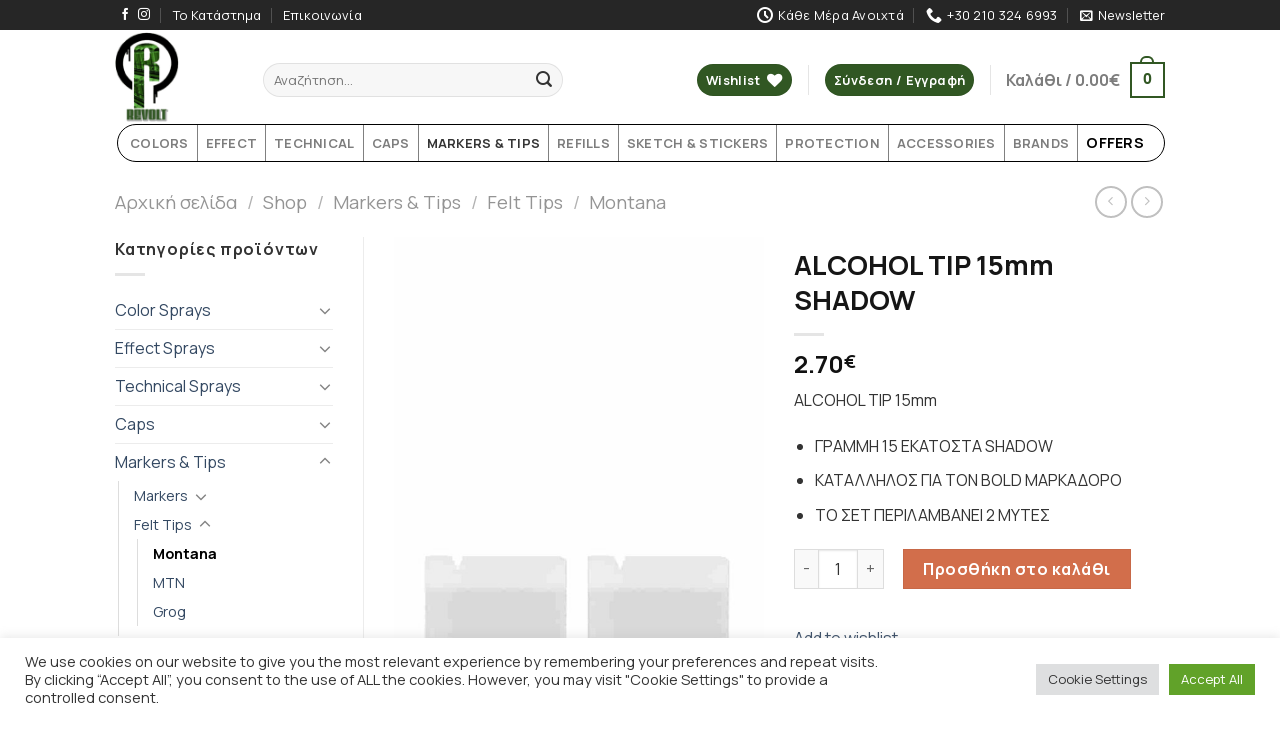

--- FILE ---
content_type: text/html; charset=UTF-8
request_url: https://revolt.gr/shop/alcohol-tip-15mm-shadow/
body_size: 42413
content:
<!DOCTYPE html>
<!--[if IE 9 ]><html lang="el" class="ie9 loading-site no-js"> <![endif]-->
<!--[if IE 8 ]><html lang="el" class="ie8 loading-site no-js"> <![endif]-->
<!--[if (gte IE 9)|!(IE)]><!--><html lang="el" class="loading-site no-js"> <!--<![endif]--><head><meta charset="UTF-8" /><style>skuliii{content-visibility:auto;contain-intrinsic-size:1px 1000px;}</style><link rel="preconnect" href="https://fonts.gstatic.com/" crossorigin /><script src="[data-uri]" defer></script><script data-optimized="1" src="https://revolt.gr/wp-content/plugins/litespeed-cache/assets/js/webfontloader.min.js" defer></script> <link rel="profile" href="http://gmpg.org/xfn/11" /><link rel="pingback" href="https://revolt.gr/xmlrpc.php" /> <script src="[data-uri]" defer></script> <script src="[data-uri]" defer></script> <meta name='robots' content='index, follow, max-image-preview:large, max-snippet:-1, max-video-preview:-1' /><meta name="viewport" content="width=device-width, initial-scale=1, maximum-scale=1" /><title>ALCOHOL TIP 15mm SHADOW - Revolt.gr</title><link rel="canonical" href="https://revolt.gr/shop/alcohol-tip-15mm-shadow/" /><meta property="og:locale" content="el_GR" /><meta property="og:type" content="article" /><meta property="og:title" content="ALCOHOL TIP 15mm SHADOW - Revolt.gr" /><meta property="og:description" content="ALCOHOL TIP 15mm   ΓΡΑΜΜΗ 15 ΕΚΑΤΟΣΤA SHADOW  ΚΑΤΑΛΛΗΛΟΣ ΓΙΑ ΤΟΝ BOLD ΜΑΡΚΑΔΟΡΟ  ΤΟ ΣΕΤ ΠΕΡΙΛΑΜΒΑΝΕΙ 2 ΜΥΤΕΣ" /><meta property="og:url" content="https://revolt.gr/shop/alcohol-tip-15mm-shadow/" /><meta property="og:site_name" content="Revolt.gr" /><meta property="article:modified_time" content="2025-04-29T17:36:59+00:00" /><meta property="og:image" content="https://revolt.gr/wp-content/uploads/2022/07/f9cc7d7270931e4525f01e29c546bc23-min.jpg" /><meta property="og:image:width" content="660" /><meta property="og:image:height" content="1260" /><meta property="og:image:type" content="image/jpeg" /><meta name="twitter:card" content="summary_large_image" /> <script type="application/ld+json" class="yoast-schema-graph">{"@context":"https://schema.org","@graph":[{"@type":"WebPage","@id":"https://revolt.gr/shop/alcohol-tip-15mm-shadow/","url":"https://revolt.gr/shop/alcohol-tip-15mm-shadow/","name":"ALCOHOL TIP 15mm SHADOW - Revolt.gr","isPartOf":{"@id":"https://revolt.gr/#website"},"primaryImageOfPage":{"@id":"https://revolt.gr/shop/alcohol-tip-15mm-shadow/#primaryimage"},"image":{"@id":"https://revolt.gr/shop/alcohol-tip-15mm-shadow/#primaryimage"},"thumbnailUrl":"https://revolt.gr/wp-content/uploads/2022/07/f9cc7d7270931e4525f01e29c546bc23-min.jpg","datePublished":"2022-07-31T12:39:15+00:00","dateModified":"2025-04-29T17:36:59+00:00","breadcrumb":{"@id":"https://revolt.gr/shop/alcohol-tip-15mm-shadow/#breadcrumb"},"inLanguage":"el","potentialAction":[{"@type":"ReadAction","target":["https://revolt.gr/shop/alcohol-tip-15mm-shadow/"]}]},{"@type":"ImageObject","inLanguage":"el","@id":"https://revolt.gr/shop/alcohol-tip-15mm-shadow/#primaryimage","url":"https://revolt.gr/wp-content/uploads/2022/07/f9cc7d7270931e4525f01e29c546bc23-min.jpg","contentUrl":"https://revolt.gr/wp-content/uploads/2022/07/f9cc7d7270931e4525f01e29c546bc23-min.jpg","width":660,"height":1260},{"@type":"BreadcrumbList","@id":"https://revolt.gr/shop/alcohol-tip-15mm-shadow/#breadcrumb","itemListElement":[{"@type":"ListItem","position":1,"name":"Αρχική","item":"https://revolt.gr/"},{"@type":"ListItem","position":2,"name":"Shop","item":"https://revolt.gr/shop/"},{"@type":"ListItem","position":3,"name":"ALCOHOL TIP 15mm SHADOW"}]},{"@type":"WebSite","@id":"https://revolt.gr/#website","url":"https://revolt.gr/","name":"Revolt.gr","description":"Sprays, Sketching and Markers experts","potentialAction":[{"@type":"SearchAction","target":{"@type":"EntryPoint","urlTemplate":"https://revolt.gr/?s={search_term_string}"},"query-input":"required name=search_term_string"}],"inLanguage":"el"}]}</script> <link rel='dns-prefetch' href='//cdn.datatables.net' /><link rel='dns-prefetch' href='//cdn.jsdelivr.net' /><link rel='dns-prefetch' href='//fonts.googleapis.com' /><link rel="prefetch" href="https://revolt.gr/wp-content/themes/flatsome/assets/js/chunk.countup.fe2c1016.js" /><link rel="prefetch" href="https://revolt.gr/wp-content/themes/flatsome/assets/js/chunk.sticky-sidebar.a58a6557.js" /><link rel="prefetch" href="https://revolt.gr/wp-content/themes/flatsome/assets/js/chunk.tooltips.29144c1c.js" /><link rel="prefetch" href="https://revolt.gr/wp-content/themes/flatsome/assets/js/chunk.vendors-popups.947eca5c.js" /><link rel="prefetch" href="https://revolt.gr/wp-content/themes/flatsome/assets/js/chunk.vendors-slider.f0d2cbc9.js" /><link data-optimized="1" rel='stylesheet' id='contact-form-7-css' href='https://revolt.gr/wp-content/litespeed/css/9a471b8ef186bd9dbc61b11395344cd8.css?ver=44cd8' type='text/css' media='all' /><link data-optimized="1" rel='stylesheet' id='cookie-law-info-css' href='https://revolt.gr/wp-content/litespeed/css/220eb14e16e5334382f9ee50d3a2ee85.css?ver=2ee85' type='text/css' media='all' /><link data-optimized="1" rel='stylesheet' id='cookie-law-info-gdpr-css' href='https://revolt.gr/wp-content/litespeed/css/8fb8b79296f1cbee1e1d02367b0d8fbe.css?ver=d8fbe' type='text/css' media='all' /><link data-optimized="1" rel='stylesheet' id='pwb-styles-frontend-css' href='https://revolt.gr/wp-content/litespeed/css/f2dd0a5814a7fdcc7fd985dc64fd8f23.css?ver=d8f23' type='text/css' media='all' /><link data-optimized="1" rel='stylesheet' id='woocommerce-variations-table-css' href='https://revolt.gr/wp-content/litespeed/css/9c4d7798b9f07a3f00fb8026aea24a83.css?ver=24a83' type='text/css' media='all' /><link data-optimized="1" rel='stylesheet' id='jquery-datatables-css' href='https://revolt.gr/wp-content/litespeed/css/603a2858fb72df4273c85398b8a5741a.css?ver=5741a' type='text/css' media='all' /><link data-optimized="1" rel='stylesheet' id='jquery-datatables-buttons-css' href='https://revolt.gr/wp-content/litespeed/css/121f6c7afc80b6cd52a0c3349ac46a0c.css?ver=46a0c' type='text/css' media='all' /><link data-optimized="1" rel='stylesheet' id='jquery-datatables-fixedheader-css' href='https://revolt.gr/wp-content/litespeed/css/c24f027effdac575ca145451e4d2beb4.css?ver=2beb4' type='text/css' media='all' /><link data-optimized="1" rel='stylesheet' id='photoswipe-css' href='https://revolt.gr/wp-content/litespeed/css/8f46aeda06565ab4ab067bcfe0af71d7.css?ver=f71d7' type='text/css' media='all' /><link data-optimized="1" rel='stylesheet' id='photoswipe-default-skin-css' href='https://revolt.gr/wp-content/litespeed/css/bec74ef547f4bf628002db271788e98c.css?ver=8e98c' type='text/css' media='all' /><link data-optimized="1" rel='stylesheet' id='flatsome-woocommerce-wishlist-css' href='https://revolt.gr/wp-content/litespeed/css/29284b965dac2322277075e2138875e3.css?ver=875e3' type='text/css' media='all' /><link data-optimized="1" rel='stylesheet' id='flatsome-main-css' href='https://revolt.gr/wp-content/litespeed/css/19962000ebe526ad37b39d50cb0df42b.css?ver=df42b' type='text/css' media='all' /><style id='flatsome-main-inline-css' type='text/css'>@font-face{font-family:"fl-icons";font-display:block;src:url(https://revolt.gr/wp-content/themes/flatsome/assets/css/icons/fl-icons.eot?v=3.15.6);src:url(https://revolt.gr/wp-content/themes/flatsome/assets/css/icons/fl-icons.eot#iefix?v=3.15.6) format("embedded-opentype"),url(https://revolt.gr/wp-content/themes/flatsome/assets/css/icons/fl-icons.woff2?v=3.15.6) format("woff2"),url(https://revolt.gr/wp-content/themes/flatsome/assets/css/icons/fl-icons.ttf?v=3.15.6) format("truetype"),url(https://revolt.gr/wp-content/themes/flatsome/assets/css/icons/fl-icons.woff?v=3.15.6) format("woff"),url(https://revolt.gr/wp-content/themes/flatsome/assets/css/icons/fl-icons.svg?v=3.15.6#fl-icons) format("svg")}</style><link data-optimized="1" rel='stylesheet' id='flatsome-shop-css' href='https://revolt.gr/wp-content/litespeed/css/23aeb742519b37d2349ff36a30fee0a4.css?ver=ee0a4' type='text/css' media='all' /><link data-optimized="1" rel='stylesheet' id='flatsome-style-css' href='https://revolt.gr/wp-content/litespeed/css/5612e79c109f77fb17eb835e4c39fba3.css?ver=9fba3' type='text/css' media='all' /> <script   type="text/javascript" src="https://revolt.gr/wp-includes/js/jquery/jquery.min.js" id="jquery-core-js"></script> <script type="text/javascript" id="cookie-law-info-js-extra" src="[data-uri]" defer></script> <script data-optimized="1"   type="text/javascript" src="https://revolt.gr/wp-content/litespeed/js/4c1efc2d56ae51dbcb36c8412e044259.js?ver=44259" id="cookie-law-info-js" defer data-deferred="1"></script> <script data-optimized="1"   type="text/javascript" src="https://revolt.gr/wp-content/litespeed/js/3d837f080e25b1fe8b5c0bb2eb363d4f.js?ver=63d4f" id="jquery-blockui-js" defer="defer" data-wp-strategy="defer"></script> <script type="text/javascript" id="wc-add-to-cart-js-extra" src="[data-uri]" defer></script> <script data-optimized="1"   type="text/javascript" src="https://revolt.gr/wp-content/litespeed/js/c24eedab4633b008239bb8b5bb52f7c9.js?ver=2f7c9" id="wc-add-to-cart-js" defer="defer" data-wp-strategy="defer"></script> <script data-optimized="1"   type="text/javascript" src="https://revolt.gr/wp-content/litespeed/js/7854d2d698a6fd7a9b98f1ec305d923b.js?ver=d923b" id="photoswipe-js" defer="defer" data-wp-strategy="defer"></script> <script data-optimized="1"   type="text/javascript" src="https://revolt.gr/wp-content/litespeed/js/0f6c3d112534c71895bea348d7ecee9f.js?ver=cee9f" id="photoswipe-ui-default-js" defer="defer" data-wp-strategy="defer"></script> <script type="text/javascript" id="wc-single-product-js-extra" src="[data-uri]" defer></script> <script data-optimized="1"   type="text/javascript" src="https://revolt.gr/wp-content/litespeed/js/0840295265b1bed572891e07b6e87459.js?ver=87459" id="wc-single-product-js" defer="defer" data-wp-strategy="defer"></script> <script data-optimized="1"   type="text/javascript" src="https://revolt.gr/wp-content/litespeed/js/b5d7f282f36c68e8e89d79a8c5caa2fd.js?ver=aa2fd" id="js-cookie-js" defer="defer" data-wp-strategy="defer"></script> <script type="text/javascript" id="woocommerce-js-extra" src="[data-uri]" defer></script> <script data-optimized="1"   type="text/javascript" src="https://revolt.gr/wp-content/litespeed/js/aa2736c6f324e2895dcf23da6db7ed71.js?ver=7ed71" id="woocommerce-js" defer="defer" data-wp-strategy="defer"></script> <link rel="alternate" title="oEmbed (JSON)" type="application/json+oembed" href="https://revolt.gr/wp-json/oembed/1.0/embed?url=https%3A%2F%2Frevolt.gr%2Fshop%2Falcohol-tip-15mm-shadow%2F" /><link rel="alternate" title="oEmbed (XML)" type="text/xml+oembed" href="https://revolt.gr/wp-json/oembed/1.0/embed?url=https%3A%2F%2Frevolt.gr%2Fshop%2Falcohol-tip-15mm-shadow%2F&#038;format=xml" />
 <script type="text/plain" data-cli-class="cli-blocker-script"  data-cli-script-type="analytics" data-cli-block="true"  data-cli-element-position="head" async src="https://www.googletagmanager.com/gtag/js?id=G-E8DD5FV8TP"></script> <script type="text/plain" data-cli-class="cli-blocker-script"  data-cli-script-type="analytics" data-cli-block="true"  data-cli-element-position="head">window.dataLayer = window.dataLayer || [];
  function gtag(){dataLayer.push(arguments);}
  gtag('js', new Date());

  gtag('config', 'G-E8DD5FV8TP');</script><style>.bg{opacity:0;transition:opacity 1s;-webkit-transition:opacity 1s}.bg-loaded{opacity:1}</style><!--[if IE]><link rel="stylesheet" type="text/css" href="https://revolt.gr/wp-content/themes/flatsome/assets/css/ie-fallback.css"><script src="//cdnjs.cloudflare.com/ajax/libs/html5shiv/3.6.1/html5shiv.js"></script><script>var head = document.getElementsByTagName('head')[0],style = document.createElement('style');style.type = 'text/css';style.styleSheet.cssText = ':before,:after{content:none !important';head.appendChild(style);setTimeout(function(){head.removeChild(style);}, 0);</script><script src="https://revolt.gr/wp-content/themes/flatsome/assets/libs/ie-flexibility.js"></script><![endif]--><link rel="icon" href="https://revolt.gr/wp-content/uploads/2022/04/cropped-revoltshop-logo-32x32.png" sizes="32x32" /><link rel="icon" href="https://revolt.gr/wp-content/uploads/2022/04/cropped-revoltshop-logo-192x192.png" sizes="192x192" /><link rel="apple-touch-icon" href="https://revolt.gr/wp-content/uploads/2022/04/cropped-revoltshop-logo-180x180.png" /><meta name="msapplication-TileImage" content="https://revolt.gr/wp-content/uploads/2022/04/cropped-revoltshop-logo-270x270.png" /><style id="custom-css" type="text/css">:root{--primary-color:#315723}.header-main{height:94px}#logo img{max-height:94px}#logo{width:118px}#logo img{padding:2px 0}.header-bottom{min-height:29px}.header-top{min-height:30px}.transparent .header-main{height:90px}.transparent #logo img{max-height:90px}.has-transparent+.page-title:first-of-type,.has-transparent+#main>.page-title,.has-transparent+#main>div>.page-title,.has-transparent+#main .page-header-wrapper:first-of-type .page-title{padding-top:170px}.header.show-on-scroll,.stuck .header-main{height:70px!important}.stuck #logo img{max-height:70px!important}.search-form{width:70%}.header-bottom{background-color:#fff}.header-main .nav>li>a{line-height:30px}.header-wrapper:not(.stuck) .header-main .header-nav{margin-top:6px}.header-bottom-nav>li>a{line-height:16px}@media (max-width:549px){.header-main{height:70px}#logo img{max-height:70px}}.nav-dropdown{border-radius:5px}.nav-dropdown{font-size:110%}.header-top{background-color:#262626!important}.accordion-title.active,.has-icon-bg .icon .icon-inner,.logo a,.primary.is-underline,.primary.is-link,.badge-outline .badge-inner,.nav-outline>li.active>a,.nav-outline>li.active>a,.cart-icon strong,[data-color=primary],.is-outline.primary{color:#315723}[data-text-color=primary]{color:#315723!important}[data-text-bg=primary]{background-color:#315723}.scroll-to-bullets a,.featured-title,.label-new.menu-item>a:after,.nav-pagination>li>.current,.nav-pagination>li>span:hover,.nav-pagination>li>a:hover,.has-hover:hover .badge-outline .badge-inner,button[type=submit],.button.wc-forward:not(.checkout):not(.checkout-button),.button.submit-button,.button.primary:not(.is-outline),.featured-table .title,.is-outline:hover,.has-icon:hover .icon-label,.nav-dropdown-bold .nav-column li>a:hover,.nav-dropdown.nav-dropdown-bold>li>a:hover,.nav-dropdown-bold.dark .nav-column li>a:hover,.nav-dropdown.nav-dropdown-bold.dark>li>a:hover,.header-vertical-menu__opener,.is-outline:hover,.tagcloud a:hover,.grid-tools a,input[type=submit]:not(.is-form),.box-badge:hover .box-text,input.button.alt,.nav-box>li>a:hover,.nav-box>li.active>a,.nav-pills>li.active>a,.current-dropdown .cart-icon strong,.cart-icon:hover strong,.nav-line-bottom>li>a:before,.nav-line-grow>li>a:before,.nav-line>li>a:before,.banner,.header-top,.slider-nav-circle .flickity-prev-next-button:hover svg,.slider-nav-circle .flickity-prev-next-button:hover .arrow,.primary.is-outline:hover,.button.primary:not(.is-outline),input[type=submit].primary,input[type=submit].primary,input[type=reset].button,input[type=button].primary,.badge-inner{background-color:#315723}.nav-vertical.nav-tabs>li.active>a,.scroll-to-bullets a.active,.nav-pagination>li>.current,.nav-pagination>li>span:hover,.nav-pagination>li>a:hover,.has-hover:hover .badge-outline .badge-inner,.accordion-title.active,.featured-table,.is-outline:hover,.tagcloud a:hover,blockquote,.has-border,.cart-icon strong:after,.cart-icon strong,.blockUI:before,.processing:before,.loading-spin,.slider-nav-circle .flickity-prev-next-button:hover svg,.slider-nav-circle .flickity-prev-next-button:hover .arrow,.primary.is-outline:hover{border-color:#315723}.nav-tabs>li.active>a{border-top-color:#315723}.widget_shopping_cart_content .blockUI.blockOverlay:before{border-left-color:#315723}.woocommerce-checkout-review-order .blockUI.blockOverlay:before{border-left-color:#315723}.slider .flickity-prev-next-button:hover svg,.slider .flickity-prev-next-button:hover .arrow{fill:#315723}body{font-size:100%}@media screen and (max-width:549px){body{font-size:100%}}body{font-family:"Manrope",sans-serif}body{font-weight:0}body{color:#333}.nav>li>a{font-family:"Manrope",sans-serif}.mobile-sidebar-levels-2 .nav>li>ul>li>a{font-family:"Manrope",sans-serif}.nav>li>a{font-weight:700}.mobile-sidebar-levels-2 .nav>li>ul>li>a{font-weight:700}h1,h2,h3,h4,h5,h6,.heading-font,.off-canvas-center .nav-sidebar.nav-vertical>li>a{font-family:"Manrope",sans-serif}h1,h2,h3,h4,h5,h6,.heading-font,.banner h1,.banner h2{font-weight:700}h1,h2,h3,h4,h5,h6,.heading-font{color:#161616}.breadcrumbs{text-transform:none}button,.button{text-transform:none}.nav>li>a,.links>li>a{text-transform:none}.section-title span{text-transform:none}h3.widget-title,span.widget-title{text-transform:none}.alt-font{font-family:"Dancing Script",sans-serif}.alt-font{font-weight:400!important}.shop-page-title.featured-title .title-bg{background-image:url(https://revolt.gr/wp-content/uploads/2022/07/f9cc7d7270931e4525f01e29c546bc23-min.jpg)!important}@media screen and (min-width:550px){.products .box-vertical .box-image{min-width:300px!important;width:300px!important}}.page-title-small+main .product-container>.row{padding-top:0}.label-new.menu-item>a:after{content:"New"}.label-hot.menu-item>a:after{content:"Hot"}.label-sale.menu-item>a:after{content:"Sale"}.label-popular.menu-item>a:after{content:"Popular"}</style><script src="[data-uri]" defer></script></head><body class="product-template-default single single-product postid-3093 theme-flatsome woocommerce woocommerce-page woocommerce-no-js woo-variation-swatches wvs-theme-flatsome-child wvs-theme-child-flatsome wvs-style-squared wvs-attr-behavior-blur wvs-tooltip wvs-css wvs-show-label lightbox nav-dropdown-has-arrow nav-dropdown-has-shadow nav-dropdown-has-border"><a class="skip-link screen-reader-text" href="#main">Skip to content</a><div id="wrapper"><header id="header" class="header has-sticky sticky-jump"><div class="header-wrapper"><div id="top-bar" class="header-top hide-for-sticky nav-dark"><div class="flex-row container"><div class="flex-col hide-for-medium flex-left"><ul class="nav nav-left medium-nav-center nav-small  nav-divided"><li class="html header-social-icons ml-0"><div class="social-icons follow-icons" ><a href="https://www.facebook.com/revoltshop1/" target="_blank" data-label="Facebook" rel="noopener noreferrer nofollow" class="icon plain facebook tooltip" title="Follow on Facebook" aria-label="Follow on Facebook"><i class="icon-facebook" ></i></a><a href="https://www.instagram.com/revolt.gr/" target="_blank" rel="noopener noreferrer nofollow" data-label="Instagram" class="icon plain  instagram tooltip" title="Follow on Instagram" aria-label="Follow on Instagram"><i class="icon-instagram" ></i></a></div></li><li id="menu-item-286" class="menu-item menu-item-type-post_type menu-item-object-page menu-item-286 menu-item-design-default"><a href="https://revolt.gr/revolt-store-greece/" class="nav-top-link">Το Κατάστημα</a></li><li id="menu-item-66" class="menu-item menu-item-type-post_type menu-item-object-page menu-item-66 menu-item-design-default"><a href="https://revolt.gr/contact/" class="nav-top-link">Επικοινωνία</a></li></ul></div><div class="flex-col hide-for-medium flex-center"><ul class="nav nav-center nav-small  nav-divided"></ul></div><div class="flex-col hide-for-medium flex-right"><ul class="nav top-bar-nav nav-right nav-small  nav-divided"><li class="header-contact-wrapper"><ul id="header-contact" class="nav nav-divided nav-uppercase header-contact"><li class="">
<a class="tooltip" title="Κάθε Μέρα Ανοιχτά | Δευτέρα	10:00 - 17:00,
Τρίτη	10:00 - 21:00,
Τετάρτη	10:00 - 17:00,
Πέμπτη	10:00 - 21:00,
Παρασκευή	10:00 - 21:00,
Σάββατο	10:00 - 18:00,
Κυριακή	11:00 - 17:00 ">
<i class="icon-clock" style="font-size:16px;"></i>			        <span>Κάθε Μέρα Ανοιχτά</span>
</a></li><li class="">
<a href="tel:+30 210 324 6993" class="tooltip" title="+30 210 324 6993">
<i class="icon-phone" style="font-size:16px;"></i>			      <span>+30 210 324 6993</span>
</a></li></ul></li><li class="header-newsletter-item has-icon"><a href="#header-newsletter-signup" class="tooltip is-small"
title="Εγγραφείτε στο Newsletter"><i class="icon-envelop"></i>
<span class="header-newsletter-title hide-for-medium">
Newsletter    </span>
</a><div id="header-newsletter-signup"
class="lightbox-by-id lightbox-content mfp-hide lightbox-white "
style="max-width:700px ;padding:0px"><div class="banner has-hover" id="banner-1038247492"><div class="banner-inner fill"><div class="banner-bg fill" ><div class="bg fill bg-fill "></div><div class="overlay"></div></div><div class="banner-layers container"><div class="fill banner-link"></div><div id="text-box-619999108" class="text-box banner-layer x10 md-x10 lg-x10 y50 md-y50 lg-y50 res-text"><div data-animate="fadeInUp"><div class="text-box-content text dark"><div class="text-inner text-left"><h3 class="uppercase">Εγγραφείτε στο Newsletter</h3><p class="lead">Εγγραφείτε στο Revolt Newsletter και ενημερωθείτε πρώτοι για όλες τις νέες εκπτώσεις και τα καινούργια προϊόντα μας!</p><div class="wpcf7 no-js" id="wpcf7-f2355-o1" lang="el" dir="ltr"><div class="screen-reader-response"><p role="status" aria-live="polite" aria-atomic="true"></p><ul></ul></div><form action="/shop/alcohol-tip-15mm-shadow/#wpcf7-f2355-o1" method="post" class="wpcf7-form init" aria-label="Φόρμα επικοινωνίας" novalidate="novalidate" data-status="init"><div style="display: none;">
<input type="hidden" name="_wpcf7" value="2355" />
<input type="hidden" name="_wpcf7_version" value="5.9.2" />
<input type="hidden" name="_wpcf7_locale" value="el" />
<input type="hidden" name="_wpcf7_unit_tag" value="wpcf7-f2355-o1" />
<input type="hidden" name="_wpcf7_container_post" value="0" />
<input type="hidden" name="_wpcf7_posted_data_hash" value="" />
<input type="hidden" name="_wpcf7_recaptcha_response" value="" /></div><div class="form-flat"><p><span class="wpcf7-form-control-wrap" data-name="your-email23"><input size="40" class="wpcf7-form-control wpcf7-email wpcf7-validates-as-required wpcf7-text wpcf7-validates-as-email" aria-required="true" aria-invalid="false" placeholder="Το email σας (απαραίτητο)" value="" type="email" name="your-email23" /></span><br />
<span class="wpcf7-form-control-wrap" data-name="acceptance-316"><span class="wpcf7-form-control wpcf7-acceptance"><span class="wpcf7-list-item"><label><input type="checkbox" name="acceptance-316" value="1" aria-invalid="false" /><span class="wpcf7-list-item-label">Αποδέχομαι το e-mail μου να χρησιμοποιηθεί από το revolt.gr για προώθηση προσφορών.</span></label></span></span></span></p><p><input class="wpcf7-form-control wpcf7-submit has-spinner button" type="submit" value="ΕΓΓΡΑΦΗ" /></p></div><div class="wpcf7-response-output" aria-hidden="true"></div></form></div></div></div></div><style>#text-box-619999108 {
  width: 60%;
}
#text-box-619999108 .text-box-content {
  font-size: 100%;
}
@media (min-width:550px) {
  #text-box-619999108 {
    width: 50%;
  }
}</style></div></div></div><style>#banner-1038247492 {
  padding-top: 500px;
}
#banner-1038247492 .bg.bg-loaded {
  background-image: url(https://revolt.gr/wp-content/uploads/2022/07/Montana_Images_BLACK-3637-1024x682-min.jpg);
}
#banner-1038247492 .overlay {
  background-color: rgba(0,0,0,.4);
}
#banner-1038247492 .ux-shape-divider--top svg {
  height: 150px;
  --divider-top-width: 100%;
}
#banner-1038247492 .ux-shape-divider--bottom svg {
  height: 150px;
  --divider-width: 100%;
}</style></div></div></li></ul></div><div class="flex-col show-for-medium flex-grow"><ul class="nav nav-center nav-small mobile-nav  nav-divided"><li class="header-contact-wrapper"><ul id="header-contact" class="nav nav-divided nav-uppercase header-contact"><li class="">
<a class="tooltip" title="Κάθε Μέρα Ανοιχτά | Δευτέρα	10:00 - 17:00,
Τρίτη	10:00 - 21:00,
Τετάρτη	10:00 - 17:00,
Πέμπτη	10:00 - 21:00,
Παρασκευή	10:00 - 21:00,
Σάββατο	10:00 - 18:00,
Κυριακή	11:00 - 17:00 ">
<i class="icon-clock" style="font-size:16px;"></i>			        <span>Κάθε Μέρα Ανοιχτά</span>
</a></li><li class="">
<a href="tel:+30 210 324 6993" class="tooltip" title="+30 210 324 6993">
<i class="icon-phone" style="font-size:16px;"></i>			      <span>+30 210 324 6993</span>
</a></li></ul></li></ul></div></div></div><div id="masthead" class="header-main hide-for-sticky"><div class="header-inner flex-row container logo-left medium-logo-center" role="navigation"><div id="logo" class="flex-col logo"><a href="https://revolt.gr/" title="Revolt.gr - Sprays, Sketching and Markers experts" rel="home">
<img width="142" height="200" src="https://revolt.gr/wp-content/uploads/2022/04/revoltshop-logo.png" class="header_logo header-logo" alt="Revolt.gr"/><img  width="142" height="200" src="https://revolt.gr/wp-content/uploads/2022/04/revoltshop-logo.png" class="header-logo-dark" alt="Revolt.gr"/></a></div><div class="flex-col show-for-medium flex-left"><ul class="mobile-nav nav nav-left "><li class="nav-icon has-icon">
<a href="#" data-open="#main-menu" data-pos="left" data-bg="main-menu-overlay" data-color="" class="is-small" aria-label="Menu" aria-controls="main-menu" aria-expanded="false">
<i class="icon-menu" ></i>
</a></li><li class="header-divider"></li><li class="header-search header-search-dropdown has-icon has-dropdown menu-item-has-children">
<a href="#" aria-label="Αναζήτηση" class="is-small"><i class="icon-search" ></i></a><ul class="nav-dropdown nav-dropdown-bold"><li class="header-search-form search-form html relative has-icon"><div class="header-search-form-wrapper"><div class="searchform-wrapper ux-search-box relative form-flat is-normal"><form role="search" method="get" class="searchform" action="https://revolt.gr/"><div class="flex-row relative"><div class="flex-col flex-grow">
<label class="screen-reader-text" for="woocommerce-product-search-field-0">Αναζήτηση για:</label>
<input type="search" id="woocommerce-product-search-field-0" class="search-field mb-0" placeholder="Αναζήτηση&hellip;" value="" name="s" />
<input type="hidden" name="post_type" value="product" /></div><div class="flex-col">
<button type="submit" value="Αναζήτηση" class="ux-search-submit submit-button secondary button icon mb-0" aria-label="Submit">
<i class="icon-search" ></i>			</button></div></div><div class="live-search-results text-left z-top"></div></form></div></div></li></ul></li></ul></div><div class="flex-col hide-for-medium flex-left
flex-grow"><ul class="header-nav header-nav-main nav nav-left  nav-size-large" ><li class="header-search-form search-form html relative has-icon"><div class="header-search-form-wrapper"><div class="searchform-wrapper ux-search-box relative form-flat is-normal"><form role="search" method="get" class="searchform" action="https://revolt.gr/"><div class="flex-row relative"><div class="flex-col flex-grow">
<label class="screen-reader-text" for="woocommerce-product-search-field-1">Αναζήτηση για:</label>
<input type="search" id="woocommerce-product-search-field-1" class="search-field mb-0" placeholder="Αναζήτηση&hellip;" value="" name="s" />
<input type="hidden" name="post_type" value="product" /></div><div class="flex-col">
<button type="submit" value="Αναζήτηση" class="ux-search-submit submit-button secondary button icon mb-0" aria-label="Submit">
<i class="icon-search" ></i>			</button></div></div><div class="live-search-results text-left z-top"></div></form></div></div></li></ul></div><div class="flex-col hide-for-medium flex-right"><ul class="header-nav header-nav-main nav nav-right  nav-size-large"><li class="header-wishlist-icon"><div class="header-button">  <a href="https://revolt.gr/wishlist/" class="wishlist-link icon primary button circle is-small">
<span class="hide-for-medium header-wishlist-title">
Wishlist  	</span>
<i class="wishlist-icon icon-heart"
>
</i>
</a></div></li><li class="header-divider"></li><li class="account-item has-icon
"
><div class="header-button">
<a href="https://revolt.gr/my-account/"
class="nav-top-link nav-top-not-logged-in icon primary button circle is-small"
>
<span>
Σύνδεση     / Εγγραφή  </span>
</a></div></li><li class="header-divider"></li><li class="cart-item has-icon"><a href="https://revolt.gr/cart/" class="header-cart-link off-canvas-toggle nav-top-link is-small" data-open="#cart-popup" data-class="off-canvas-cart" title="Καλάθι" data-pos="right"><span class="header-cart-title">
Καλάθι   /      <span class="cart-price"><span class="woocommerce-Price-amount amount"><bdi>0.00<span class="woocommerce-Price-currencySymbol">&euro;</span></bdi></span></span>
</span><span class="cart-icon image-icon">
<strong>0</strong>
</span>
</a><div id="cart-popup" class="mfp-hide widget_shopping_cart"><div class="cart-popup-inner inner-padding"><div class="cart-popup-title text-center"><h4 class="uppercase">Καλάθι</h4><div class="is-divider"></div></div><div class="widget_shopping_cart_content"><p class="woocommerce-mini-cart__empty-message">Κανένα προϊόν στο καλάθι σας.</p></div><div class="cart-sidebar-content relative"></div></div></div></li></ul></div><div class="flex-col show-for-medium flex-right"><ul class="mobile-nav nav nav-right "><li class="account-item has-icon"><div class="header-button">	<a href="https://revolt.gr/my-account/"
class="account-link-mobile icon primary button circle is-small" title="Ο Λογαριασμός Μου">
<i class="icon-user" ></i>	</a></div></li><li class="header-divider"></li><li class="cart-item has-icon"><a href="https://revolt.gr/cart/" class="header-cart-link off-canvas-toggle nav-top-link is-small" data-open="#cart-popup" data-class="off-canvas-cart" title="Καλάθι" data-pos="right">
<span class="cart-icon image-icon">
<strong>0</strong>
</span>
</a></li></ul></div></div></div><div id="wide-nav" class="header-bottom wide-nav hide-for-medium"><div class="flex-row container"><div class="flex-col hide-for-medium flex-left"><ul class="nav header-nav header-bottom-nav nav-left  nav-spacing-small nav-uppercase"></ul></div><div class="flex-col hide-for-medium flex-right flex-grow"><ul class="nav header-nav header-bottom-nav nav-right  nav-spacing-small nav-uppercase"><li id="menu-item-56" class="menu-item menu-item-type-taxonomy menu-item-object-product_cat menu-item-has-children menu-item-56 menu-item-design-default has-dropdown"><a href="https://revolt.gr/product-category/color-sprays/" class="nav-top-link">COLORS<i class="icon-angle-down" ></i></a><ul class="sub-menu nav-dropdown nav-dropdown-bold"><li id="menu-item-296" class="menu-item menu-item-type-taxonomy menu-item-object-product_cat menu-item-has-children menu-item-296 nav-dropdown-col"><a href="https://revolt.gr/product-category/color-sprays/montana/">Montana</a><ul class="sub-menu nav-column nav-dropdown-bold"><li id="menu-item-922" class="menu-item menu-item-type-taxonomy menu-item-object-product_cat menu-item-922"><a href="https://revolt.gr/product-category/color-sprays/montana/montana-gold/">Montana Gold</a></li><li id="menu-item-297" class="menu-item menu-item-type-taxonomy menu-item-object-product_cat menu-item-297"><a href="https://revolt.gr/product-category/color-sprays/montana/montana-black/">Montana Black</a></li><li id="menu-item-302" class="menu-item menu-item-type-taxonomy menu-item-object-product_cat menu-item-302"><a href="https://revolt.gr/product-category/color-sprays/montana/montanta-white/">Montanta White</a></li><li id="menu-item-301" class="menu-item menu-item-type-taxonomy menu-item-object-product_cat menu-item-301"><a href="https://revolt.gr/product-category/color-sprays/montana/montana-ultra-wide/">Montana Ultra Wide</a></li><li id="menu-item-298" class="menu-item menu-item-type-taxonomy menu-item-object-product_cat menu-item-298"><a href="https://revolt.gr/product-category/color-sprays/montana/montana-bombing/">Montana Bombing</a></li><li id="menu-item-299" class="menu-item menu-item-type-taxonomy menu-item-object-product_cat menu-item-299"><a href="https://revolt.gr/product-category/color-sprays/montana/montana-chalk-sprays/">Montana Chalk Sprays</a></li><li id="menu-item-300" class="menu-item menu-item-type-taxonomy menu-item-object-product_cat menu-item-300"><a href="https://revolt.gr/product-category/color-sprays/montana/montana-specials/">Montana Specials</a></li></ul></li><li id="menu-item-303" class="menu-item menu-item-type-taxonomy menu-item-object-product_cat menu-item-has-children menu-item-303 nav-dropdown-col"><a href="https://revolt.gr/product-category/color-sprays/mtn/">Mtn</a><ul class="sub-menu nav-column nav-dropdown-bold"><li id="menu-item-304" class="menu-item menu-item-type-taxonomy menu-item-object-product_cat menu-item-304"><a href="https://revolt.gr/product-category/color-sprays/mtn/hardcore/">MTN Hardcore</a></li><li id="menu-item-305" class="menu-item menu-item-type-taxonomy menu-item-object-product_cat menu-item-305"><a href="https://revolt.gr/product-category/color-sprays/mtn/mtn-94/">MTN 94</a></li><li id="menu-item-1770" class="menu-item menu-item-type-taxonomy menu-item-object-product_cat menu-item-1770"><a href="https://revolt.gr/product-category/color-sprays/mtn/mtn-alien/">MTN Alien</a></li><li id="menu-item-1771" class="menu-item menu-item-type-taxonomy menu-item-object-product_cat menu-item-1771"><a href="https://revolt.gr/product-category/color-sprays/mtn/mtn-micro/">MTN Micro</a></li><li id="menu-item-1772" class="menu-item menu-item-type-taxonomy menu-item-object-product_cat menu-item-1772"><a href="https://revolt.gr/product-category/color-sprays/mtn/mtn-nitro/">MTN Nitro</a></li><li id="menu-item-1773" class="menu-item menu-item-type-taxonomy menu-item-object-product_cat menu-item-1773"><a href="https://revolt.gr/product-category/color-sprays/mtn/mtn-specials/">MTN Specials</a></li><li id="menu-item-1774" class="menu-item menu-item-type-taxonomy menu-item-object-product_cat menu-item-1774"><a href="https://revolt.gr/product-category/color-sprays/mtn/mtn-waterbased/">MTN Waterbased</a></li></ul></li><li id="menu-item-293" class="menu-item menu-item-type-taxonomy menu-item-object-product_cat menu-item-has-children menu-item-293 nav-dropdown-col"><a href="https://revolt.gr/product-category/color-sprays/loop/">Loop</a><ul class="sub-menu nav-column nav-dropdown-bold"><li id="menu-item-294" class="menu-item menu-item-type-taxonomy menu-item-object-product_cat menu-item-294"><a href="https://revolt.gr/product-category/color-sprays/loop/loop-400ml/">Loop 400ml</a></li><li id="menu-item-295" class="menu-item menu-item-type-taxonomy menu-item-object-product_cat menu-item-295"><a href="https://revolt.gr/product-category/color-sprays/loop/loop-600ml/">Loop 600ml</a></li></ul></li><li id="menu-item-1557" class="menu-item menu-item-type-taxonomy menu-item-object-product_cat menu-item-has-children menu-item-1557 nav-dropdown-col"><a href="https://revolt.gr/product-category/color-sprays/flame/">Flame</a><ul class="sub-menu nav-column nav-dropdown-bold"><li id="menu-item-1558" class="menu-item menu-item-type-taxonomy menu-item-object-product_cat menu-item-1558"><a href="https://revolt.gr/product-category/color-sprays/flame/flame-blue/">Flame Blue Line</a></li><li id="menu-item-1775" class="menu-item menu-item-type-taxonomy menu-item-object-product_cat menu-item-1775"><a href="https://revolt.gr/product-category/color-sprays/flame/flame-orange-line/">Flame Orange Line</a></li><li id="menu-item-4240" class="menu-item menu-item-type-taxonomy menu-item-object-product_cat menu-item-4240"><a href="https://revolt.gr/product-category/color-sprays/flame/cosmos-lac-chalk-effect/">Chalk Effect</a></li><li id="menu-item-4241" class="menu-item menu-item-type-taxonomy menu-item-object-product_cat menu-item-4241"><a href="https://revolt.gr/product-category/color-sprays/flame/easy-max-metallic/">Metallic Effect</a></li></ul></li><li id="menu-item-1717" class="menu-item-has-children nav-dropdown-col menu-item menu-item-type-taxonomy menu-item-object-product_cat menu-item-1717 nav-dropdown-col"><a href="https://revolt.gr/product-category/color-sprays/nbq/">NBQ</a><ul class="sub-menu nav-column nav-dropdown-bold"><li id="menu-item-3520" class="menu-item menu-item-type-taxonomy menu-item-object-product_cat menu-item-3520"><a href="https://revolt.gr/product-category/color-sprays/nbq/eternal-400ml/">Eternal 400ml</a></li><li id="menu-item-3521" class="menu-item menu-item-type-taxonomy menu-item-object-product_cat menu-item-3521"><a href="https://revolt.gr/product-category/color-sprays/nbq/fast-400ml/">Fast 400ml</a></li><li id="menu-item-3522" class="menu-item menu-item-type-taxonomy menu-item-object-product_cat menu-item-3522"><a href="https://revolt.gr/product-category/color-sprays/nbq/fast-600ml/">Fast 600ml</a></li><li id="menu-item-3523" class="menu-item menu-item-type-taxonomy menu-item-object-product_cat menu-item-3523"><a href="https://revolt.gr/product-category/color-sprays/nbq/fast-750ml/">Fast 750ml</a></li><li id="menu-item-3524" class="menu-item menu-item-type-taxonomy menu-item-object-product_cat menu-item-3524"><a href="https://revolt.gr/product-category/color-sprays/nbq/fast-fluo-400ml/">Fast Fluo 400ml</a></li><li id="menu-item-3525" class="menu-item menu-item-type-taxonomy menu-item-object-product_cat menu-item-3525"><a href="https://revolt.gr/product-category/color-sprays/nbq/slow-400ml/">Slow 400ml</a></li><li id="menu-item-3526" class="menu-item menu-item-type-taxonomy menu-item-object-product_cat menu-item-3526"><a href="https://revolt.gr/product-category/color-sprays/nbq/slow-transp-400ml/">Slow Transp 400ml</a></li><li id="menu-item-4242" class="menu-item menu-item-type-taxonomy menu-item-object-product_cat menu-item-4242"><a href="https://revolt.gr/product-category/color-sprays/nbq/waterbased-400ml/">WaterBased</a></li></ul></li></ul></li><li id="menu-item-57" class="menu-item menu-item-type-taxonomy menu-item-object-product_cat menu-item-has-children menu-item-57 menu-item-design-default has-dropdown"><a href="https://revolt.gr/product-category/effect-sprays/" class="nav-top-link">EFFECT<i class="icon-angle-down" ></i></a><ul class="sub-menu nav-dropdown nav-dropdown-bold"><li id="menu-item-1729" class="menu-item menu-item-type-taxonomy menu-item-object-product_cat menu-item-1729"><a href="https://revolt.gr/product-category/effect-sprays/glass-paint/">Glass Paint</a></li><li id="menu-item-1727" class="menu-item menu-item-type-taxonomy menu-item-object-product_cat menu-item-1727"><a href="https://revolt.gr/product-category/effect-sprays/rust-effect/">Rust Effect</a></li><li id="menu-item-342" class="menu-item menu-item-type-taxonomy menu-item-object-product_cat menu-item-342"><a href="https://revolt.gr/product-category/effect-sprays/vintage-effects/">Vintage Effects</a></li><li id="menu-item-341" class="menu-item menu-item-type-taxonomy menu-item-object-product_cat menu-item-341"><a href="https://revolt.gr/product-category/effect-sprays/uv-effects/">UV Effects</a></li><li id="menu-item-346" class="menu-item menu-item-type-taxonomy menu-item-object-product_cat menu-item-346"><a href="https://revolt.gr/product-category/effect-sprays/metallic-effects/">Metallic Effects</a></li><li id="menu-item-345" class="menu-item menu-item-type-taxonomy menu-item-object-product_cat menu-item-345"><a href="https://revolt.gr/product-category/effect-sprays/glitter-effects/">Glitter Effects</a></li><li id="menu-item-1782" class="menu-item menu-item-type-taxonomy menu-item-object-product_cat menu-item-1782"><a href="https://revolt.gr/product-category/effect-sprays/marble-effect/">Marble Effect</a></li><li id="menu-item-1728" class="menu-item menu-item-type-taxonomy menu-item-object-product_cat menu-item-1728"><a href="https://revolt.gr/product-category/effect-sprays/crackle-effect/">Crackle Effect</a></li><li id="menu-item-1731" class="menu-item menu-item-type-taxonomy menu-item-object-product_cat menu-item-1731"><a href="https://revolt.gr/product-category/effect-sprays/granit-effect/">Granit Effect</a></li><li id="menu-item-1726" class="menu-item menu-item-type-taxonomy menu-item-object-product_cat menu-item-1726"><a href="https://revolt.gr/product-category/effect-sprays/nightglow-effect/">Nightglow Effect</a></li></ul></li><li id="menu-item-63" class="menu-item menu-item-type-taxonomy menu-item-object-product_cat menu-item-has-children menu-item-63 menu-item-design-default has-dropdown"><a href="https://revolt.gr/product-category/technical-sprays/" class="nav-top-link">TECHNICAL<i class="icon-angle-down" ></i></a><ul class="sub-menu nav-dropdown nav-dropdown-bold"><li id="menu-item-340" class="menu-item menu-item-type-taxonomy menu-item-object-product_cat menu-item-340"><a href="https://revolt.gr/product-category/technical-sprays/texture/">Texture</a></li><li id="menu-item-337" class="menu-item menu-item-type-taxonomy menu-item-object-product_cat menu-item-337"><a href="https://revolt.gr/product-category/technical-sprays/varnish/">Varnish</a></li><li id="menu-item-1733" class="menu-item menu-item-type-taxonomy menu-item-object-product_cat menu-item-1733"><a href="https://revolt.gr/product-category/technical-sprays/acetone/">Acetone</a></li><li id="menu-item-1734" class="menu-item menu-item-type-taxonomy menu-item-object-product_cat menu-item-1734"><a href="https://revolt.gr/product-category/technical-sprays/heat-resistant/">Heat Resistant</a></li><li id="menu-item-3130" class="menu-item menu-item-type-taxonomy menu-item-object-product_cat menu-item-3130"><a href="https://revolt.gr/product-category/technical-sprays/primer/">Primer</a></li><li id="menu-item-3131" class="menu-item menu-item-type-taxonomy menu-item-object-product_cat menu-item-3131"><a href="https://revolt.gr/product-category/technical-sprays/remover/">Remover</a></li></ul></li><li id="menu-item-55" class="menu-item menu-item-type-taxonomy menu-item-object-product_cat menu-item-has-children menu-item-55 menu-item-design-default has-dropdown"><a href="https://revolt.gr/product-category/caps/" class="nav-top-link">CAPS<i class="icon-angle-down" ></i></a><ul class="sub-menu nav-dropdown nav-dropdown-bold"><li id="menu-item-1735" class="menu-item menu-item-type-taxonomy menu-item-object-product_cat menu-item-1735"><a href="https://revolt.gr/product-category/caps/levels-line/">Levels Line</a></li><li id="menu-item-306" class="menu-item menu-item-type-taxonomy menu-item-object-product_cat menu-item-306"><a href="https://revolt.gr/product-category/caps/skinny-caps/">Skinny Caps</a></li><li id="menu-item-291" class="menu-item menu-item-type-taxonomy menu-item-object-product_cat menu-item-291"><a href="https://revolt.gr/product-category/caps/soft-fat-caps/">Soft &amp; Fat Caps</a></li><li id="menu-item-292" class="menu-item menu-item-type-taxonomy menu-item-object-product_cat menu-item-292"><a href="https://revolt.gr/product-category/caps/effect-caps/">Effect Caps</a></li><li id="menu-item-290" class="menu-item menu-item-type-taxonomy menu-item-object-product_cat menu-item-290"><a href="https://revolt.gr/product-category/caps/cap-sets/">Cap Sets</a></li></ul></li><li id="menu-item-58" class="menu-item menu-item-type-taxonomy menu-item-object-product_cat current-product-ancestor current-menu-parent current-product-parent menu-item-has-children menu-item-58 active menu-item-design-default has-dropdown"><a href="https://revolt.gr/product-category/markers-tips/" class="nav-top-link">MARKERS &#038; TIPS<i class="icon-angle-down" ></i></a><ul class="sub-menu nav-dropdown nav-dropdown-bold"><li id="menu-item-1739" class="menu-item menu-item-type-taxonomy menu-item-object-product_cat menu-item-has-children menu-item-1739 nav-dropdown-col"><a href="https://revolt.gr/product-category/markers-tips/markers/">Markers</a><ul class="sub-menu nav-column nav-dropdown-bold"><li id="menu-item-313" class="menu-item menu-item-type-taxonomy menu-item-object-product_cat menu-item-has-children menu-item-313"><a href="https://revolt.gr/product-category/markers-tips/markers/montana-markers/">Montana Markers</a><ul class="sub-menu nav-column nav-dropdown-bold"><li id="menu-item-1792" class="menu-item menu-item-type-taxonomy menu-item-object-product_cat menu-item-1792"><a href="https://revolt.gr/product-category/markers-tips/markers/montana-markers/alcohol-montana-markers/">Alcohol</a></li><li id="menu-item-1793" class="menu-item menu-item-type-taxonomy menu-item-object-product_cat menu-item-1793"><a href="https://revolt.gr/product-category/markers-tips/markers/montana-markers/acrylic/">Acrylic</a></li><li id="menu-item-1794" class="menu-item menu-item-type-taxonomy menu-item-object-product_cat menu-item-1794"><a href="https://revolt.gr/product-category/markers-tips/markers/montana-markers/montana-empty/">Empty</a></li></ul></li><li id="menu-item-1751" class="menu-item-has-children nav-dropdown-col menu-item menu-item-type-taxonomy menu-item-object-product_cat menu-item-1751"><a href="https://revolt.gr/product-category/markers-tips/markers/mtn-markers/">Posca Markers</a></li></ul></li><li id="menu-item-3133" class="menu-item menu-item-type-taxonomy menu-item-object-product_cat current-product-ancestor current-menu-parent current-product-parent menu-item-3133 active"><a href="https://revolt.gr/product-category/markers-tips/felt-tips-2/">Felt Tips</a></li></ul></li><li id="menu-item-60" class="menu-item menu-item-type-taxonomy menu-item-object-product_cat menu-item-has-children menu-item-60 menu-item-design-default has-dropdown"><a href="https://revolt.gr/product-category/refillers/" class="nav-top-link">REFILLS<i class="icon-angle-down" ></i></a><ul class="sub-menu nav-dropdown nav-dropdown-bold"><li id="menu-item-1748" class="menu-item menu-item-type-taxonomy menu-item-object-product_cat menu-item-has-children menu-item-1748 nav-dropdown-col"><a href="https://revolt.gr/product-category/refillers/montana-refillers/">Montana</a><ul class="sub-menu nav-column nav-dropdown-bold"><li id="menu-item-1753" class="menu-item menu-item-type-taxonomy menu-item-object-product_cat menu-item-1753"><a href="https://revolt.gr/product-category/refillers/montana-refillers/alcohol/">Montana Alcohol Refill</a></li></ul></li><li id="menu-item-1741" class="menu-item-has-children nav-dropdown-col menu-item menu-item-type-taxonomy menu-item-object-product_cat menu-item-1741"><a href="https://revolt.gr/product-category/refillers/mtn-refillers/">MTN</a></li><li id="menu-item-1742" class="menu-item-has-children nav-dropdown-col menu-item menu-item-type-taxonomy menu-item-object-product_cat menu-item-1742"><a href="https://revolt.gr/product-category/refillers/on-the-run-refillers/">On The Run</a></li></ul></li><li id="menu-item-61" class="menu-item menu-item-type-taxonomy menu-item-object-product_cat menu-item-has-children menu-item-61 menu-item-design-default has-dropdown"><a href="https://revolt.gr/product-category/sketch-stickers/" class="nav-top-link">SKETCH &#038; STICKERS<i class="icon-angle-down" ></i></a><ul class="sub-menu nav-dropdown nav-dropdown-bold"><li id="menu-item-1744" class="menu-item-has-children nav-dropdown-col menu-item menu-item-type-taxonomy menu-item-object-product_cat menu-item-1744"><a href="https://revolt.gr/product-category/sketch-stickers/sketching-tools/">Sketching Tools</a></li></ul></li><li id="menu-item-59" class="menu-item menu-item-type-taxonomy menu-item-object-product_cat menu-item-has-children menu-item-59 menu-item-design-default has-dropdown"><a href="https://revolt.gr/product-category/protection/" class="nav-top-link">PROTECTION<i class="icon-angle-down" ></i></a><ul class="sub-menu nav-dropdown nav-dropdown-bold"><li id="menu-item-334" class="menu-item menu-item-type-taxonomy menu-item-object-product_cat menu-item-334"><a href="https://revolt.gr/product-category/protection/gloves/">Gloves</a></li><li id="menu-item-335" class="menu-item menu-item-type-taxonomy menu-item-object-product_cat menu-item-335"><a href="https://revolt.gr/product-category/protection/masks/">Masks</a></li></ul></li><li id="menu-item-62" class="menu-item menu-item-type-taxonomy menu-item-object-product_cat menu-item-has-children current_page_parent menu-item-62 menu-item-design-default has-dropdown"><a href="https://revolt.gr/product-category/accessories/" class="nav-top-link">ACCESSORIES<i class="icon-angle-down" ></i></a><ul class="sub-menu nav-dropdown nav-dropdown-bold"><li id="menu-item-325" class="menu-item menu-item-type-taxonomy menu-item-object-product_cat menu-item-325"><a href="https://revolt.gr/product-category/accessories/clothing/">Clothing</a></li><li id="menu-item-324" class="menu-item menu-item-type-taxonomy menu-item-object-product_cat menu-item-324"><a href="https://revolt.gr/product-category/accessories/bags/">Bags</a></li><li id="menu-item-327" class="menu-item menu-item-type-taxonomy menu-item-object-product_cat menu-item-327"><a href="https://revolt.gr/product-category/accessories/doormats/">Doormats</a></li><li id="menu-item-326" class="menu-item menu-item-type-taxonomy menu-item-object-product_cat menu-item-326"><a href="https://revolt.gr/product-category/accessories/counter-mats/">Counter Mats</a></li><li id="menu-item-329" class="menu-item menu-item-type-taxonomy menu-item-object-product_cat menu-item-329"><a href="https://revolt.gr/product-category/accessories/assorted/">Assorted</a></li><li id="menu-item-328" class="menu-item menu-item-type-taxonomy menu-item-object-product_cat menu-item-328"><a href="https://revolt.gr/product-category/accessories/lanyards/">Lanyards</a></li><li id="menu-item-308" class="menu-item menu-item-type-taxonomy menu-item-object-product_cat menu-item-308"><a href="https://revolt.gr/product-category/accessories/wallets/">Wallets</a></li></ul></li><li id="menu-item-181" class="menu-item menu-item-type-post_type menu-item-object-page menu-item-has-children menu-item-181 menu-item-design-default has-dropdown"><a href="https://revolt.gr/brands/" class="nav-top-link">BRANDS<i class="icon-angle-down" ></i></a><ul class="sub-menu nav-dropdown nav-dropdown-bold"><li id="menu-item-1723" class="menu-item menu-item-type-taxonomy menu-item-object-pwb-brand current-product-ancestor current-menu-parent current-product-parent menu-item-1723 active"><a href="https://revolt.gr/brand/montana/">Montana</a></li><li id="menu-item-1724" class="menu-item menu-item-type-taxonomy menu-item-object-pwb-brand menu-item-1724"><a href="https://revolt.gr/brand/mtn/">Mtn</a></li><li id="menu-item-1721" class="menu-item menu-item-type-taxonomy menu-item-object-pwb-brand menu-item-1721"><a href="https://revolt.gr/brand/loop/">Loop</a></li><li id="menu-item-1719" class="menu-item menu-item-type-taxonomy menu-item-object-pwb-brand menu-item-1719"><a href="https://revolt.gr/brand/flame/">Flame</a></li><li id="menu-item-1722" class="menu-item menu-item-type-taxonomy menu-item-object-pwb-brand menu-item-1722"><a href="https://revolt.gr/brand/nbq/">NBQ</a></li><li id="menu-item-1720" class="menu-item menu-item-type-taxonomy menu-item-object-pwb-brand menu-item-1720"><a href="https://revolt.gr/brand/grog/">Grog</a></li><li id="menu-item-1725" class="menu-item menu-item-type-taxonomy menu-item-object-pwb-brand menu-item-1725"><a href="https://revolt.gr/brand/on-the-run/">On The Run</a></li><li id="menu-item-1718" class="menu-item menu-item-type-taxonomy menu-item-object-pwb-brand menu-item-1718"><a href="https://revolt.gr/brand/climax/">Climax</a></li></ul></li><li id="menu-item-1878" class="menu-item menu-item-type-taxonomy menu-item-object-product_cat menu-item-1878 menu-item-design-default"><a href="https://revolt.gr/product-category/offers/" class="nav-top-link">OFFERS</a></li></ul></div></div></div><div class="header-bg-container fill"><div class="header-bg-image fill"></div><div class="header-bg-color fill"></div></div></div></header><div class="page-title shop-page-title product-page-title"><div class="page-title-inner flex-row medium-flex-wrap container"><div class="flex-col flex-grow medium-text-center"><div class="is-large"><nav class="woocommerce-breadcrumb breadcrumbs uppercase"><a href="https://revolt.gr">Αρχική σελίδα</a> <span class="divider">&#47;</span> <a href="https://revolt.gr/shop/">Shop</a> <span class="divider">&#47;</span> <a href="https://revolt.gr/product-category/markers-tips/">Markers &amp; Tips</a> <span class="divider">&#47;</span> <a href="https://revolt.gr/product-category/markers-tips/felt-tips-2/">Felt Tips</a> <span class="divider">&#47;</span> <a href="https://revolt.gr/product-category/markers-tips/felt-tips-2/montana-felt-tips/">Montana</a></nav></div></div><div class="flex-col medium-text-center"><ul class="next-prev-thumbs is-small "><li class="prod-dropdown has-dropdown">
<a href="https://revolt.gr/shop/alcohol-tip-15mm-standard/"  rel="next" class="button icon is-outline circle">
<i class="icon-angle-left" ></i>              </a><div class="nav-dropdown">
<a title="ALCOHOL TIP 15mm STANDARD" href="https://revolt.gr/shop/alcohol-tip-15mm-standard/">
<img data-lazyloaded="1" src="[data-uri]" width="100" height="100" data-src="https://revolt.gr/wp-content/uploads/2022/07/fcf2dce0d32db3376f149c7a7d9e5309-min-100x100.jpg" class="attachment-woocommerce_gallery_thumbnail size-woocommerce_gallery_thumbnail wp-post-image" alt="" decoding="async" data-srcset="https://revolt.gr/wp-content/uploads/2022/07/fcf2dce0d32db3376f149c7a7d9e5309-min-100x100.jpg 100w, https://revolt.gr/wp-content/uploads/2022/07/fcf2dce0d32db3376f149c7a7d9e5309-min-150x150.jpg 150w, https://revolt.gr/wp-content/uploads/2022/07/fcf2dce0d32db3376f149c7a7d9e5309-min-300x300.jpg 300w" data-sizes="(max-width: 100px) 100vw, 100px" /><noscript><img width="100" height="100" src="https://revolt.gr/wp-content/uploads/2022/07/fcf2dce0d32db3376f149c7a7d9e5309-min-100x100.jpg" class="attachment-woocommerce_gallery_thumbnail size-woocommerce_gallery_thumbnail wp-post-image" alt="" decoding="async" srcset="https://revolt.gr/wp-content/uploads/2022/07/fcf2dce0d32db3376f149c7a7d9e5309-min-100x100.jpg 100w, https://revolt.gr/wp-content/uploads/2022/07/fcf2dce0d32db3376f149c7a7d9e5309-min-150x150.jpg 150w, https://revolt.gr/wp-content/uploads/2022/07/fcf2dce0d32db3376f149c7a7d9e5309-min-300x300.jpg 300w" sizes="(max-width: 100px) 100vw, 100px" /></noscript></a></div></li><li class="prod-dropdown has-dropdown">
<a href="https://revolt.gr/shop/alcohol-tip-18mm-t-line/" rel="next" class="button icon is-outline circle">
<i class="icon-angle-right" ></i>              </a><div class="nav-dropdown">
<a title="ALCOHOL TIP 18mm T-LINE" href="https://revolt.gr/shop/alcohol-tip-18mm-t-line/">
<img data-lazyloaded="1" src="[data-uri]" width="100" height="100" data-src="https://revolt.gr/wp-content/uploads/2022/07/218ec942a12b1e32a15ab08580fa805f-min-100x100.jpg" class="attachment-woocommerce_gallery_thumbnail size-woocommerce_gallery_thumbnail wp-post-image" alt="" decoding="async" data-srcset="https://revolt.gr/wp-content/uploads/2022/07/218ec942a12b1e32a15ab08580fa805f-min-100x100.jpg 100w, https://revolt.gr/wp-content/uploads/2022/07/218ec942a12b1e32a15ab08580fa805f-min-150x150.jpg 150w, https://revolt.gr/wp-content/uploads/2022/07/218ec942a12b1e32a15ab08580fa805f-min-300x300.jpg 300w" data-sizes="(max-width: 100px) 100vw, 100px" /><noscript><img width="100" height="100" src="https://revolt.gr/wp-content/uploads/2022/07/218ec942a12b1e32a15ab08580fa805f-min-100x100.jpg" class="attachment-woocommerce_gallery_thumbnail size-woocommerce_gallery_thumbnail wp-post-image" alt="" decoding="async" srcset="https://revolt.gr/wp-content/uploads/2022/07/218ec942a12b1e32a15ab08580fa805f-min-100x100.jpg 100w, https://revolt.gr/wp-content/uploads/2022/07/218ec942a12b1e32a15ab08580fa805f-min-150x150.jpg 150w, https://revolt.gr/wp-content/uploads/2022/07/218ec942a12b1e32a15ab08580fa805f-min-300x300.jpg 300w" sizes="(max-width: 100px) 100vw, 100px" /></noscript></a></div></li></ul></div></div></div><main id="main" class=""><div class="shop-container"><div class="container"><div class="woocommerce-notices-wrapper"></div></div><div id="product-3093" class="product type-product post-3093 status-publish first instock product_cat-felt-tips-2 product_cat-markers-tips product_cat-montana-felt-tips has-post-thumbnail taxable shipping-taxable purchasable product-type-simple"><div class="product-main"><div class="row content-row row-divided row-large"><div id="product-sidebar" class="col large-3 hide-for-medium shop-sidebar "><aside id="woocommerce_product_categories-2" class="widget woocommerce widget_product_categories"><span class="widget-title shop-sidebar">Κατηγορίες προϊόντων</span><div class="is-divider small"></div><ul class="product-categories"><li class="cat-item cat-item-16 cat-parent"><a href="https://revolt.gr/product-category/color-sprays/">Color Sprays</a><ul class='children'><li class="cat-item cat-item-972 cat-parent"><a href="https://revolt.gr/product-category/color-sprays/flame/">Flame</a><ul class='children'><li class="cat-item cat-item-1040"><a href="https://revolt.gr/product-category/color-sprays/flame/flame-orange-line/">Flame Orange Line</a></li><li class="cat-item cat-item-973"><a href="https://revolt.gr/product-category/color-sprays/flame/flame-blue/">Flame Blue Line</a></li><li class="cat-item cat-item-1818"><a href="https://revolt.gr/product-category/color-sprays/flame/cosmos-lac-chalk-effect/">Cosmos Lac Chalk Effect</a></li><li class="cat-item cat-item-1915"><a href="https://revolt.gr/product-category/color-sprays/flame/easy-max-metallic/">Easy Max Metallic</a></li></ul></li><li class="cat-item cat-item-996 cat-parent"><a href="https://revolt.gr/product-category/color-sprays/nbq/">NBQ</a><ul class='children'><li class="cat-item cat-item-1750"><a href="https://revolt.gr/product-category/color-sprays/nbq/fast-400ml/">Fast 400ml</a></li><li class="cat-item cat-item-1751"><a href="https://revolt.gr/product-category/color-sprays/nbq/fast-600ml/">Fast 600ml</a></li><li class="cat-item cat-item-1752"><a href="https://revolt.gr/product-category/color-sprays/nbq/fast-750ml/">Fast 750ml</a></li><li class="cat-item cat-item-1753"><a href="https://revolt.gr/product-category/color-sprays/nbq/fast-fluo-400ml/">Fast Fluo 400ml</a></li><li class="cat-item cat-item-1754"><a href="https://revolt.gr/product-category/color-sprays/nbq/eternal-400ml/">Eternal 400ml</a></li><li class="cat-item cat-item-1755"><a href="https://revolt.gr/product-category/color-sprays/nbq/slow-transp-400ml/">Slow Transp 400ml</a></li><li class="cat-item cat-item-1916"><a href="https://revolt.gr/product-category/color-sprays/nbq/waterbased-400ml/">WaterBased 400ml</a></li><li class="cat-item cat-item-1514"><a href="https://revolt.gr/product-category/color-sprays/nbq/slow-400ml/">Slow 400ml</a></li></ul></li><li class="cat-item cat-item-52 cat-parent"><a href="https://revolt.gr/product-category/color-sprays/loop/">Loop</a><ul class='children'><li class="cat-item cat-item-53"><a href="https://revolt.gr/product-category/color-sprays/loop/loop-400ml/">Loop 400ml</a></li><li class="cat-item cat-item-54"><a href="https://revolt.gr/product-category/color-sprays/loop/loop-600ml/">Loop 600ml</a></li></ul></li><li class="cat-item cat-item-55 cat-parent"><a href="https://revolt.gr/product-category/color-sprays/mtn/">Mtn</a><ul class='children'><li class="cat-item cat-item-57"><a href="https://revolt.gr/product-category/color-sprays/mtn/hardcore/">MTN Hardcore</a></li><li class="cat-item cat-item-2038"><a href="https://revolt.gr/product-category/color-sprays/mtn/mtn-vice/">MTN Vice</a></li><li class="cat-item cat-item-1041"><a href="https://revolt.gr/product-category/color-sprays/mtn/mtn-waterbased/">MTN Waterbased</a></li><li class="cat-item cat-item-1042"><a href="https://revolt.gr/product-category/color-sprays/mtn/mtn-alien/">MTN Alien</a></li><li class="cat-item cat-item-1043"><a href="https://revolt.gr/product-category/color-sprays/mtn/mtn-nitro/">MTN Nitro</a></li><li class="cat-item cat-item-1044"><a href="https://revolt.gr/product-category/color-sprays/mtn/mtn-micro/">MTN Micro</a></li><li class="cat-item cat-item-1045"><a href="https://revolt.gr/product-category/color-sprays/mtn/mtn-specials/">MTN Specials</a></li><li class="cat-item cat-item-56"><a href="https://revolt.gr/product-category/color-sprays/mtn/mtn-94/">MTN 94</a></li></ul></li><li class="cat-item cat-item-45 cat-parent"><a href="https://revolt.gr/product-category/color-sprays/montana/">Montana</a><ul class='children'><li class="cat-item cat-item-46"><a href="https://revolt.gr/product-category/color-sprays/montana/montana-black/">Montana Black</a></li><li class="cat-item cat-item-47"><a href="https://revolt.gr/product-category/color-sprays/montana/montanta-white/">Montanta White</a></li><li class="cat-item cat-item-362"><a href="https://revolt.gr/product-category/color-sprays/montana/montana-gold/">Montana Gold</a></li><li class="cat-item cat-item-48"><a href="https://revolt.gr/product-category/color-sprays/montana/montana-ultra-wide/">Montana Ultra Wide</a></li><li class="cat-item cat-item-49"><a href="https://revolt.gr/product-category/color-sprays/montana/montana-specials/">Montana Specials</a></li><li class="cat-item cat-item-50"><a href="https://revolt.gr/product-category/color-sprays/montana/montana-bombing/">Montana Bombing</a></li><li class="cat-item cat-item-51"><a href="https://revolt.gr/product-category/color-sprays/montana/montana-chalk-sprays/">Montana Chalk Sprays</a></li></ul></li></ul></li><li class="cat-item cat-item-17 cat-parent"><a href="https://revolt.gr/product-category/effect-sprays/">Effect Sprays</a><ul class='children'><li class="cat-item cat-item-1938"><a href="https://revolt.gr/product-category/effect-sprays/concrete-effect/">Concrete Effect</a></li><li class="cat-item cat-item-1946"><a href="https://revolt.gr/product-category/effect-sprays/stencil/">Stencil</a></li><li class="cat-item cat-item-59"><a href="https://revolt.gr/product-category/effect-sprays/uv-effects/">UV Effects</a></li><li class="cat-item cat-item-60"><a href="https://revolt.gr/product-category/effect-sprays/metallic-effects/">Metallic Effects</a></li><li class="cat-item cat-item-1012"><a href="https://revolt.gr/product-category/effect-sprays/marble-effect/">Marble Effect</a></li><li class="cat-item cat-item-62"><a href="https://revolt.gr/product-category/effect-sprays/glitter-effects/">Glitter Effects</a></li><li class="cat-item cat-item-1002"><a href="https://revolt.gr/product-category/effect-sprays/glass-paint/">Glass Paint</a></li><li class="cat-item cat-item-63"><a href="https://revolt.gr/product-category/effect-sprays/vintage-effects/">Vintage Effects</a></li><li class="cat-item cat-item-1003"><a href="https://revolt.gr/product-category/effect-sprays/rust-effect/">Rust Effect</a></li><li class="cat-item cat-item-1004"><a href="https://revolt.gr/product-category/effect-sprays/crackle-effect/">Crackle Effect</a></li><li class="cat-item cat-item-1005"><a href="https://revolt.gr/product-category/effect-sprays/granit-effect/">Granit Effect</a></li><li class="cat-item cat-item-1006"><a href="https://revolt.gr/product-category/effect-sprays/nightglow-effect/">Nightglow Effect</a></li></ul></li><li class="cat-item cat-item-18 cat-parent"><a href="https://revolt.gr/product-category/technical-sprays/">Technical Sprays</a><ul class='children'><li class="cat-item cat-item-1009"><a href="https://revolt.gr/product-category/technical-sprays/remover/">Remover</a></li><li class="cat-item cat-item-1010"><a href="https://revolt.gr/product-category/technical-sprays/heat-resistant/">Heat Resistant</a></li><li class="cat-item cat-item-61"><a href="https://revolt.gr/product-category/technical-sprays/texture/">Texture</a></li><li class="cat-item cat-item-1013"><a href="https://revolt.gr/product-category/technical-sprays/primer/">Primer</a></li><li class="cat-item cat-item-65"><a href="https://revolt.gr/product-category/technical-sprays/varnish/">Varnish</a></li><li class="cat-item cat-item-1008"><a href="https://revolt.gr/product-category/technical-sprays/acetone/">Acetone</a></li></ul></li><li class="cat-item cat-item-19 cat-parent"><a href="https://revolt.gr/product-category/caps/">Caps</a><ul class='children'><li class="cat-item cat-item-71"><a href="https://revolt.gr/product-category/caps/cap-sets/">Cap Sets</a></li><li class="cat-item cat-item-1011"><a href="https://revolt.gr/product-category/caps/levels-line/">Levels Line</a></li><li class="cat-item cat-item-68"><a href="https://revolt.gr/product-category/caps/skinny-caps/">Skinny Caps</a></li><li class="cat-item cat-item-69"><a href="https://revolt.gr/product-category/caps/effect-caps/">Effect Caps</a></li><li class="cat-item cat-item-70"><a href="https://revolt.gr/product-category/caps/soft-fat-caps/">Soft &amp; Fat Caps</a></li><li class="cat-item cat-item-1749"><a href="https://revolt.gr/product-category/caps/nbq-caps/">NBQ Caps</a></li></ul></li><li class="cat-item cat-item-20 cat-parent current-cat-parent"><a href="https://revolt.gr/product-category/markers-tips/">Markers &amp; Tips</a><ul class='children'><li class="cat-item cat-item-1014 cat-parent"><a href="https://revolt.gr/product-category/markers-tips/markers/">Markers</a><ul class='children'><li class="cat-item cat-item-1019"><a href="https://revolt.gr/product-category/markers-tips/markers/grog-markers/">Grog</a></li><li class="cat-item cat-item-1020"><a href="https://revolt.gr/product-category/markers-tips/markers/on-the-run-markers/">On The Run</a></li><li class="cat-item cat-item-1018"><a href="https://revolt.gr/product-category/markers-tips/markers/mtn-markers/">MTN</a></li><li class="cat-item cat-item-1937"><a href="https://revolt.gr/product-category/markers-tips/markers/posca-markers/">Posca Markers</a></li><li class="cat-item cat-item-91 cat-parent"><a href="https://revolt.gr/product-category/markers-tips/markers/montana-markers/">Montana Markers</a><ul class='children'><li class="cat-item cat-item-92"><a href="https://revolt.gr/product-category/markers-tips/markers/montana-markers/montana-empty/">Empty</a></li><li class="cat-item cat-item-1039"><a href="https://revolt.gr/product-category/markers-tips/markers/montana-markers/alcohol-montana-markers/">Alcohol</a></li><li class="cat-item cat-item-1028"><a href="https://revolt.gr/product-category/markers-tips/markers/montana-markers/acrylic/">Acrylic</a></li></ul></li></ul></li><li class="cat-item cat-item-1015 cat-parent current-cat-parent"><a href="https://revolt.gr/product-category/markers-tips/felt-tips-2/">Felt Tips</a><ul class='children'><li class="cat-item cat-item-1021 current-cat"><a href="https://revolt.gr/product-category/markers-tips/felt-tips-2/montana-felt-tips/">Montana</a></li><li class="cat-item cat-item-1022"><a href="https://revolt.gr/product-category/markers-tips/felt-tips-2/mtn-felt-tips/">MTN</a></li><li class="cat-item cat-item-1023"><a href="https://revolt.gr/product-category/markers-tips/felt-tips-2/grog-felt-tips/">Grog</a></li></ul></li></ul></li><li class="cat-item cat-item-21 cat-parent"><a href="https://revolt.gr/product-category/refillers/">Refillers</a><ul class='children'><li class="cat-item cat-item-1024 cat-parent"><a href="https://revolt.gr/product-category/refillers/montana-refillers/">Montana</a><ul class='children'><li class="cat-item cat-item-1066"><a href="https://revolt.gr/product-category/refillers/montana-refillers/acrylic-refill/">Acrylic Refill</a></li><li class="cat-item cat-item-1029"><a href="https://revolt.gr/product-category/refillers/montana-refillers/alcohol/">Alcohol</a></li></ul></li><li class="cat-item cat-item-1025"><a href="https://revolt.gr/product-category/refillers/mtn-refillers/">MTN</a></li><li class="cat-item cat-item-1026"><a href="https://revolt.gr/product-category/refillers/grog-refillers/">Grog</a></li><li class="cat-item cat-item-1027"><a href="https://revolt.gr/product-category/refillers/on-the-run-refillers/">On The Run</a></li></ul></li><li class="cat-item cat-item-22 cat-parent"><a href="https://revolt.gr/product-category/sketch-stickers/">Sketch &amp; Stickers</a><ul class='children'><li class="cat-item cat-item-1016"><a href="https://revolt.gr/product-category/sketch-stickers/stickers-sketch-stickers/">Stickers</a></li><li class="cat-item cat-item-1017"><a href="https://revolt.gr/product-category/sketch-stickers/sketching-tools/">Sketching Tools</a></li></ul></li><li class="cat-item cat-item-23 cat-parent"><a href="https://revolt.gr/product-category/protection/">Protection</a><ul class='children'><li class="cat-item cat-item-72"><a href="https://revolt.gr/product-category/protection/masks/">Masks</a></li><li class="cat-item cat-item-73"><a href="https://revolt.gr/product-category/protection/gloves/">Gloves</a></li></ul></li><li class="cat-item cat-item-1071"><a href="https://revolt.gr/product-category/offers/">Offers</a></li><li class="cat-item cat-item-24 cat-parent"><a href="https://revolt.gr/product-category/accessories/">Accessories</a><ul class='children'><li class="cat-item cat-item-74"><a href="https://revolt.gr/product-category/accessories/counter-mats/">Counter Mats</a></li><li class="cat-item cat-item-75"><a href="https://revolt.gr/product-category/accessories/clothing/">Clothing</a></li><li class="cat-item cat-item-76"><a href="https://revolt.gr/product-category/accessories/assorted/">Assorted</a></li><li class="cat-item cat-item-78"><a href="https://revolt.gr/product-category/accessories/doormats/">Doormats</a></li><li class="cat-item cat-item-79"><a href="https://revolt.gr/product-category/accessories/bags/">Bags</a></li><li class="cat-item cat-item-80"><a href="https://revolt.gr/product-category/accessories/wallets/">Wallets</a></li><li class="cat-item cat-item-81"><a href="https://revolt.gr/product-category/accessories/lanyards/">Lanyards</a></li></ul></li></ul></aside></div><div class="col large-9"><div class="row"><div class="large-6 col"><div class="product-images relative mb-half has-hover woocommerce-product-gallery woocommerce-product-gallery--with-images woocommerce-product-gallery--columns-4 images" data-columns="4"><div class="badge-container is-larger absolute left top z-1"></div><div class="image-tools absolute top show-on-hover right z-3"><div class="wishlist-icon">
<button class="wishlist-button button is-outline circle icon" aria-label="Wishlist">
<i class="icon-heart" ></i>			</button><div class="wishlist-popup dark"><div
class="yith-wcwl-add-to-wishlist add-to-wishlist-3093  wishlist-fragment on-first-load"
data-fragment-ref="3093"
data-fragment-options="{&quot;base_url&quot;:&quot;&quot;,&quot;in_default_wishlist&quot;:false,&quot;is_single&quot;:false,&quot;show_exists&quot;:false,&quot;product_id&quot;:3093,&quot;parent_product_id&quot;:3093,&quot;product_type&quot;:&quot;simple&quot;,&quot;show_view&quot;:false,&quot;browse_wishlist_text&quot;:&quot;Browse wishlist&quot;,&quot;already_in_wishslist_text&quot;:&quot;The product is already in your wishlist!&quot;,&quot;product_added_text&quot;:&quot;Product added!&quot;,&quot;heading_icon&quot;:&quot;fa-heart-o&quot;,&quot;available_multi_wishlist&quot;:false,&quot;disable_wishlist&quot;:false,&quot;show_count&quot;:false,&quot;ajax_loading&quot;:false,&quot;loop_position&quot;:&quot;after_add_to_cart&quot;,&quot;item&quot;:&quot;add_to_wishlist&quot;}"
><div class="yith-wcwl-add-button">
<a
href="?add_to_wishlist=3093&#038;_wpnonce=9e353d7bcf"
class="add_to_wishlist single_add_to_wishlist"
data-product-id="3093"
data-product-type="simple"
data-original-product-id="3093"
data-title="Add to wishlist"
rel="nofollow"
>
<i class="yith-wcwl-icon fa fa-heart-o"></i>		<span>Add to wishlist</span>
</a></div></div></div></div></div><figure class="woocommerce-product-gallery__wrapper product-gallery-slider slider slider-nav-small mb-half"
data-flickity-options='{
"cellAlign": "center",
"wrapAround": true,
"autoPlay": false,
"prevNextButtons":true,
"adaptiveHeight": true,
"imagesLoaded": true,
"lazyLoad": 1,
"dragThreshold" : 15,
"pageDots": false,
"rightToLeft": false       }'><div data-thumb="https://revolt.gr/wp-content/uploads/2022/07/f9cc7d7270931e4525f01e29c546bc23-min-100x100.jpg" data-thumb-alt="" class="woocommerce-product-gallery__image slide first"><a href="https://revolt.gr/wp-content/uploads/2022/07/f9cc7d7270931e4525f01e29c546bc23-min.jpg"><img width="600" height="1145" src="https://revolt.gr/wp-content/uploads/2022/07/f9cc7d7270931e4525f01e29c546bc23-min-600x1145.jpg" class="wp-post-image skip-lazy" alt="" title="f9cc7d7270931e4525f01e29c546bc23-min" data-caption="" data-src="https://revolt.gr/wp-content/uploads/2022/07/f9cc7d7270931e4525f01e29c546bc23-min.jpg" data-large_image="https://revolt.gr/wp-content/uploads/2022/07/f9cc7d7270931e4525f01e29c546bc23-min.jpg" data-large_image_width="660" data-large_image_height="1260" decoding="async" fetchpriority="high" srcset="https://revolt.gr/wp-content/uploads/2022/07/f9cc7d7270931e4525f01e29c546bc23-min-600x1145.jpg 600w, https://revolt.gr/wp-content/uploads/2022/07/f9cc7d7270931e4525f01e29c546bc23-min-157x300.jpg 157w, https://revolt.gr/wp-content/uploads/2022/07/f9cc7d7270931e4525f01e29c546bc23-min-536x1024.jpg 536w, https://revolt.gr/wp-content/uploads/2022/07/f9cc7d7270931e4525f01e29c546bc23-min.jpg 660w" sizes="(max-width: 600px) 100vw, 600px" /></a></div></figure><div class="image-tools absolute bottom left z-3">
<a href="#product-zoom" class="zoom-button button is-outline circle icon tooltip hide-for-small" title="Zoom">
<i class="icon-expand" ></i>    </a></div></div></div><div class="product-info summary entry-summary col col-fit product-summary"><h1 class="product-title product_title entry-title">
ALCOHOL TIP 15mm SHADOW</h1><div class="is-divider small"></div><div class="price-wrapper"><p class="price product-page-price ">
<span class="woocommerce-Price-amount amount"><bdi>2.70<span class="woocommerce-Price-currencySymbol">&euro;</span></bdi></span></p></div><div class="product-short-description"><p>ALCOHOL TIP 15mm</p><ul><li>ΓΡΑΜΜΗ 15 ΕΚΑΤΟΣΤA SHADOW</li><li>ΚΑΤΑΛΛΗΛΟΣ ΓΙΑ ΤΟΝ BOLD ΜΑΡΚΑΔΟΡΟ</li><li>ΤΟ ΣΕΤ ΠΕΡΙΛΑΜΒΑΝΕΙ 2 ΜΥΤΕΣ</li></ul></div><form class="cart" action="https://revolt.gr/shop/alcohol-tip-15mm-shadow/" method="post" enctype='multipart/form-data'><div class="quantity buttons_added">
<input type="button" value="-" class="minus button is-form">				<label class="screen-reader-text" for="quantity_697e9c7b65462">ALCOHOL TIP 15mm SHADOW ποσότητα</label>
<input
type="number"
id="quantity_697e9c7b65462"
class="input-text qty text"
step="1"
min="1"
max=""
name="quantity"
value="1"
title="Qty"
size="4"
placeholder=""
inputmode="numeric" />
<input type="button" value="+" class="plus button is-form"></div>
<button type="submit" name="add-to-cart" value="3093" class="single_add_to_cart_button button alt">Προσθήκη στο καλάθι</button></form><div
class="yith-wcwl-add-to-wishlist add-to-wishlist-3093  wishlist-fragment on-first-load"
data-fragment-ref="3093"
data-fragment-options="{&quot;base_url&quot;:&quot;&quot;,&quot;in_default_wishlist&quot;:false,&quot;is_single&quot;:false,&quot;show_exists&quot;:false,&quot;product_id&quot;:3093,&quot;parent_product_id&quot;:3093,&quot;product_type&quot;:&quot;simple&quot;,&quot;show_view&quot;:false,&quot;browse_wishlist_text&quot;:&quot;Browse wishlist&quot;,&quot;already_in_wishslist_text&quot;:&quot;The product is already in your wishlist!&quot;,&quot;product_added_text&quot;:&quot;Product added!&quot;,&quot;heading_icon&quot;:&quot;fa-heart-o&quot;,&quot;available_multi_wishlist&quot;:false,&quot;disable_wishlist&quot;:false,&quot;show_count&quot;:false,&quot;ajax_loading&quot;:false,&quot;loop_position&quot;:&quot;after_add_to_cart&quot;,&quot;item&quot;:&quot;add_to_wishlist&quot;}"
><div class="yith-wcwl-add-button">
<a
href="?add_to_wishlist=3093&#038;_wpnonce=9e353d7bcf"
class="add_to_wishlist single_add_to_wishlist"
data-product-id="3093"
data-product-type="simple"
data-original-product-id="3093"
data-title="Add to wishlist"
rel="nofollow"
>
<i class="yith-wcwl-icon fa fa-heart-o"></i>		<span>Add to wishlist</span>
</a></div></div><div class="product_meta">
<span class="posted_in">Κατηγορίες: <a href="https://revolt.gr/product-category/markers-tips/felt-tips-2/" rel="tag">Felt Tips</a>, <a href="https://revolt.gr/product-category/markers-tips/" rel="tag">Markers &amp; Tips</a>, <a href="https://revolt.gr/product-category/markers-tips/felt-tips-2/montana-felt-tips/" rel="tag">Montana</a></span></div><div class="pwb-single-product-brands pwb-clearfix"><a href="https://revolt.gr/brand/montana/" title="Montana"><img data-lazyloaded="1" src="[data-uri]" width="150" height="46" data-src="https://revolt.gr/wp-content/uploads/2022/08/montana-cans-new-logo-revolt.png" class="attachment-thumbnail size-thumbnail" alt="" decoding="async" /><noscript><img width="150" height="46" src="https://revolt.gr/wp-content/uploads/2022/08/montana-cans-new-logo-revolt.png" class="attachment-thumbnail size-thumbnail" alt="" decoding="async" /></noscript></a></div><div class="social-icons share-icons share-row relative" ><a href="whatsapp://send?text=ALCOHOL%20TIP%2015mm%20SHADOW - https://revolt.gr/shop/alcohol-tip-15mm-shadow/" data-action="share/whatsapp/share" class="icon button circle is-outline tooltip whatsapp show-for-medium" title="Share on WhatsApp" aria-label="Share on WhatsApp"><i class="icon-whatsapp"></i></a><a href="https://www.facebook.com/sharer.php?u=https://revolt.gr/shop/alcohol-tip-15mm-shadow/" data-label="Facebook" onclick="window.open(this.href,this.title,'width=500,height=500,top=300px,left=300px');  return false;" rel="noopener noreferrer nofollow" target="_blank" class="icon button circle is-outline tooltip facebook" title="Share on Facebook" aria-label="Share on Facebook"><i class="icon-facebook" ></i></a><a href="https://twitter.com/share?url=https://revolt.gr/shop/alcohol-tip-15mm-shadow/" onclick="window.open(this.href,this.title,'width=500,height=500,top=300px,left=300px');  return false;" rel="noopener noreferrer nofollow" target="_blank" class="icon button circle is-outline tooltip twitter" title="Share on Twitter" aria-label="Share on Twitter"><i class="icon-twitter" ></i></a><a href="mailto:enteryour@addresshere.com?subject=ALCOHOL%20TIP%2015mm%20SHADOW&amp;body=Check%20this%20out:%20https://revolt.gr/shop/alcohol-tip-15mm-shadow/" rel="nofollow" class="icon button circle is-outline tooltip email" title="Email to a Friend" aria-label="Email to a Friend"><i class="icon-envelop" ></i></a><a href="https://pinterest.com/pin/create/button/?url=https://revolt.gr/shop/alcohol-tip-15mm-shadow/&amp;media=https://revolt.gr/wp-content/uploads/2022/07/f9cc7d7270931e4525f01e29c546bc23-min-536x1024.jpg&amp;description=ALCOHOL%20TIP%2015mm%20SHADOW" onclick="window.open(this.href,this.title,'width=500,height=500,top=300px,left=300px');  return false;" rel="noopener noreferrer nofollow" target="_blank" class="icon button circle is-outline tooltip pinterest" title="Pin on Pinterest" aria-label="Pin on Pinterest"><i class="icon-pinterest" ></i></a><a href="https://www.linkedin.com/shareArticle?mini=true&url=https://revolt.gr/shop/alcohol-tip-15mm-shadow/&title=ALCOHOL%20TIP%2015mm%20SHADOW" onclick="window.open(this.href,this.title,'width=500,height=500,top=300px,left=300px');  return false;"  rel="noopener noreferrer nofollow" target="_blank" class="icon button circle is-outline tooltip linkedin" title="Share on LinkedIn" aria-label="Share on LinkedIn"><i class="icon-linkedin" ></i></a></div></div></div><div class="product-footer"><div class="woocommerce-tabs wc-tabs-wrapper container tabbed-content"><ul class="tabs wc-tabs product-tabs small-nav-collapse nav nav-uppercase nav-line nav-left" role="tablist"><li class="description_tab active" id="tab-title-description" role="tab" aria-controls="tab-description">
<a href="#tab-description">
Περιγραφή					</a></li><li class="pwb_tab_tab " id="tab-title-pwb_tab" role="tab" aria-controls="tab-pwb_tab">
<a href="#tab-pwb_tab">
Μάρκα					</a></li><li class="additional_information_tab " id="tab-title-additional_information" role="tab" aria-controls="tab-additional_information">
<a href="#tab-additional_information">
Επιπλέον πληροφορίες					</a></li></ul><div class="tab-panels"><div class="woocommerce-Tabs-panel woocommerce-Tabs-panel--description panel entry-content active" id="tab-description" role="tabpanel" aria-labelledby="tab-title-description"><p>ALCOHOL TIP 15mm</p><ul><li>ΓΡΑΜΜΗ 15 ΕΚΑΤΟΣΤA SHADOW</li><li>ΚΑΤΑΛΛΗΛΟΣ ΓΙΑ ΤΟΝ BOLD ΜΑΡΚΑΔΟΡΟ</li><li>ΤΟ ΣΕΤ ΠΕΡΙΛΑΜΒΑΝΕΙ 2 ΜΥΤΕΣ</li></ul></div><div class="woocommerce-Tabs-panel woocommerce-Tabs-panel--pwb_tab panel entry-content " id="tab-pwb_tab" role="tabpanel" aria-labelledby="tab-title-pwb_tab"><h2>Μάρκα</h2><div id="tab-pwb_tab-content"><h3>Montana</h3>
<span>
<img data-lazyloaded="1" src="[data-uri]" width="150" height="46" data-src="https://revolt.gr/wp-content/uploads/2022/08/montana-cans-new-logo-revolt.png" class="attachment-thumbnail size-thumbnail" alt="" /><noscript><img width="150" height="46" src="https://revolt.gr/wp-content/uploads/2022/08/montana-cans-new-logo-revolt.png" class="attachment-thumbnail size-thumbnail" alt="" /></noscript>					</span></div></div><div class="woocommerce-Tabs-panel woocommerce-Tabs-panel--additional_information panel entry-content " id="tab-additional_information" role="tabpanel" aria-labelledby="tab-title-additional_information"><table class="woocommerce-product-attributes shop_attributes"><tr class="woocommerce-product-attributes-item woocommerce-product-attributes-item--weight"><th class="woocommerce-product-attributes-item__label">Βάρος</th><td class="woocommerce-product-attributes-item__value">0.001 kg</td></tr></table></div></div></div><div class="related related-products-wrapper product-section"><h3 class="product-section-title container-width product-section-title-related pt-half pb-half uppercase">
Σχετικά προϊόντα</h3><div class="row equalize-box large-columns-4 medium-columns-3 small-columns-2 row-small slider row-slider slider-nav-reveal slider-nav-push"  data-flickity-options='{"imagesLoaded": true, "groupCells": "100%", "dragThreshold" : 5, "cellAlign": "left","wrapAround": true,"prevNextButtons": true,"percentPosition": true,"pageDots": false, "rightToLeft": false, "autoPlay" : false}'><div class="product-small col has-hover product type-product post-2873 status-publish instock product_cat-montana-empty product_cat-markers product_cat-markers-tips product_cat-montana-markers has-post-thumbnail taxable shipping-taxable purchasable product-type-simple"><div class="col-inner"><div class="badge-container absolute left top z-1"></div><div class="product-small box "><div class="box-image"><div class="image-fade_in_back">
<a href="https://revolt.gr/shop/alcohol-empty-marker-20mm-t-tip/" aria-label="ALCOHOL EMPTY MARKER 20mm T-TIP">
<img data-lazyloaded="1" src="[data-uri]" width="300" height="300" data-src="https://revolt.gr/wp-content/uploads/2022/07/MONTANA-EMPTY-MARKER-20MM-TTIP-min-300x300.jpg" class="attachment-woocommerce_thumbnail size-woocommerce_thumbnail" alt="" decoding="async" data-srcset="https://revolt.gr/wp-content/uploads/2022/07/MONTANA-EMPTY-MARKER-20MM-TTIP-min-300x300.jpg 300w, https://revolt.gr/wp-content/uploads/2022/07/MONTANA-EMPTY-MARKER-20MM-TTIP-min-150x150.jpg 150w, https://revolt.gr/wp-content/uploads/2022/07/MONTANA-EMPTY-MARKER-20MM-TTIP-min-100x100.jpg 100w" data-sizes="(max-width: 300px) 100vw, 300px" /><noscript><img width="300" height="300" src="https://revolt.gr/wp-content/uploads/2022/07/MONTANA-EMPTY-MARKER-20MM-TTIP-min-300x300.jpg" class="attachment-woocommerce_thumbnail size-woocommerce_thumbnail" alt="" decoding="async" srcset="https://revolt.gr/wp-content/uploads/2022/07/MONTANA-EMPTY-MARKER-20MM-TTIP-min-300x300.jpg 300w, https://revolt.gr/wp-content/uploads/2022/07/MONTANA-EMPTY-MARKER-20MM-TTIP-min-150x150.jpg 150w, https://revolt.gr/wp-content/uploads/2022/07/MONTANA-EMPTY-MARKER-20MM-TTIP-min-100x100.jpg 100w" sizes="(max-width: 300px) 100vw, 300px" /></noscript>				</a></div><div class="image-tools is-small top right show-on-hover"><div class="wishlist-icon">
<button class="wishlist-button button is-outline circle icon" aria-label="Wishlist">
<i class="icon-heart" ></i>			</button><div class="wishlist-popup dark"><div
class="yith-wcwl-add-to-wishlist add-to-wishlist-2873  wishlist-fragment on-first-load"
data-fragment-ref="2873"
data-fragment-options="{&quot;base_url&quot;:&quot;&quot;,&quot;in_default_wishlist&quot;:false,&quot;is_single&quot;:false,&quot;show_exists&quot;:false,&quot;product_id&quot;:2873,&quot;parent_product_id&quot;:2873,&quot;product_type&quot;:&quot;simple&quot;,&quot;show_view&quot;:false,&quot;browse_wishlist_text&quot;:&quot;Browse wishlist&quot;,&quot;already_in_wishslist_text&quot;:&quot;The product is already in your wishlist!&quot;,&quot;product_added_text&quot;:&quot;Product added!&quot;,&quot;heading_icon&quot;:&quot;fa-heart-o&quot;,&quot;available_multi_wishlist&quot;:false,&quot;disable_wishlist&quot;:false,&quot;show_count&quot;:false,&quot;ajax_loading&quot;:false,&quot;loop_position&quot;:&quot;after_add_to_cart&quot;,&quot;item&quot;:&quot;add_to_wishlist&quot;}"
><div class="yith-wcwl-add-button">
<a
href="?add_to_wishlist=2873&#038;_wpnonce=9e353d7bcf"
class="add_to_wishlist single_add_to_wishlist"
data-product-id="2873"
data-product-type="simple"
data-original-product-id="2873"
data-title="Add to wishlist"
rel="nofollow"
>
<i class="yith-wcwl-icon fa fa-heart-o"></i>		<span>Add to wishlist</span>
</a></div></div></div></div></div><div class="image-tools is-small hide-for-small bottom left show-on-hover"></div><div class="image-tools grid-tools text-center hide-for-small bottom hover-slide-in show-on-hover">
<a class="quick-view" data-prod="2873" href="#quick-view">Quick View</a></div></div><div class="box-text box-text-products"><div class="title-wrapper"><p class="category uppercase is-smaller no-text-overflow product-cat op-7">
Empty</p><p class="name product-title woocommerce-loop-product__title"><a href="https://revolt.gr/shop/alcohol-empty-marker-20mm-t-tip/" class="woocommerce-LoopProduct-link woocommerce-loop-product__link">ALCOHOL EMPTY MARKER 20mm T-TIP</a></p></div><div class="price-wrapper">
<span class="price"><span class="woocommerce-Price-amount amount"><bdi>3.70<span class="woocommerce-Price-currencySymbol">&euro;</span></bdi></span></span></div></div></div></div></div><div class="product-small col has-hover product type-product post-2950 status-publish instock product_cat-acrylic product_cat-markers product_cat-markers-tips product_cat-montana-markers has-post-thumbnail taxable shipping-taxable purchasable product-type-variable"><div class="col-inner"><div class="badge-container absolute left top z-1"><div class="badge callout badge-circle"><div class="badge-inner callout-new-bg is-small new-bubble">26</div></div></div><div class="product-small box "><div class="box-image"><div class="image-fade_in_back">
<a href="https://revolt.gr/shop/acrylic-marker-standard-15mm/" aria-label="ACRYLIC MARKER STANDARD 15mm">
<img data-lazyloaded="1" src="[data-uri]" width="300" height="300" data-src="https://revolt.gr/wp-content/uploads/2022/07/MONTANA-ACRYLIC-MARKER-15MM-STANDARD-min-300x300.jpg" class="attachment-woocommerce_thumbnail size-woocommerce_thumbnail" alt="" decoding="async" data-srcset="https://revolt.gr/wp-content/uploads/2022/07/MONTANA-ACRYLIC-MARKER-15MM-STANDARD-min-300x300.jpg 300w, https://revolt.gr/wp-content/uploads/2022/07/MONTANA-ACRYLIC-MARKER-15MM-STANDARD-min-150x150.jpg 150w, https://revolt.gr/wp-content/uploads/2022/07/MONTANA-ACRYLIC-MARKER-15MM-STANDARD-min-100x100.jpg 100w" data-sizes="(max-width: 300px) 100vw, 300px" /><noscript><img width="300" height="300" src="https://revolt.gr/wp-content/uploads/2022/07/MONTANA-ACRYLIC-MARKER-15MM-STANDARD-min-300x300.jpg" class="attachment-woocommerce_thumbnail size-woocommerce_thumbnail" alt="" decoding="async" srcset="https://revolt.gr/wp-content/uploads/2022/07/MONTANA-ACRYLIC-MARKER-15MM-STANDARD-min-300x300.jpg 300w, https://revolt.gr/wp-content/uploads/2022/07/MONTANA-ACRYLIC-MARKER-15MM-STANDARD-min-150x150.jpg 150w, https://revolt.gr/wp-content/uploads/2022/07/MONTANA-ACRYLIC-MARKER-15MM-STANDARD-min-100x100.jpg 100w" sizes="(max-width: 300px) 100vw, 300px" /></noscript>				</a></div><div class="image-tools is-small top right show-on-hover"><div class="wishlist-icon">
<button class="wishlist-button button is-outline circle icon" aria-label="Wishlist">
<i class="icon-heart" ></i>			</button><div class="wishlist-popup dark"><div
class="yith-wcwl-add-to-wishlist add-to-wishlist-2950  wishlist-fragment on-first-load"
data-fragment-ref="2950"
data-fragment-options="{&quot;base_url&quot;:&quot;&quot;,&quot;in_default_wishlist&quot;:false,&quot;is_single&quot;:false,&quot;show_exists&quot;:false,&quot;product_id&quot;:2950,&quot;parent_product_id&quot;:2950,&quot;product_type&quot;:&quot;variable&quot;,&quot;show_view&quot;:false,&quot;browse_wishlist_text&quot;:&quot;Browse wishlist&quot;,&quot;already_in_wishslist_text&quot;:&quot;The product is already in your wishlist!&quot;,&quot;product_added_text&quot;:&quot;Product added!&quot;,&quot;heading_icon&quot;:&quot;fa-heart-o&quot;,&quot;available_multi_wishlist&quot;:false,&quot;disable_wishlist&quot;:false,&quot;show_count&quot;:false,&quot;ajax_loading&quot;:false,&quot;loop_position&quot;:&quot;after_add_to_cart&quot;,&quot;item&quot;:&quot;add_to_wishlist&quot;}"
><div class="yith-wcwl-add-button">
<a
href="?add_to_wishlist=2950&#038;_wpnonce=9e353d7bcf"
class="add_to_wishlist single_add_to_wishlist"
data-product-id="2950"
data-product-type="variable"
data-original-product-id="2950"
data-title="Add to wishlist"
rel="nofollow"
>
<i class="yith-wcwl-icon fa fa-heart-o"></i>		<span>Add to wishlist</span>
</a></div></div></div></div></div><div class="image-tools is-small hide-for-small bottom left show-on-hover"></div><div class="image-tools grid-tools text-center hide-for-small bottom hover-slide-in show-on-hover">
<a class="quick-view" data-prod="2950" href="#quick-view">Quick View</a></div></div><div class="box-text box-text-products"><div class="title-wrapper"><p class="category uppercase is-smaller no-text-overflow product-cat op-7">
Acrylic</p><p class="name product-title woocommerce-loop-product__title"><a href="https://revolt.gr/shop/acrylic-marker-standard-15mm/" class="woocommerce-LoopProduct-link woocommerce-loop-product__link">ACRYLIC MARKER STANDARD 15mm</a></p></div><div class="price-wrapper">
<span class="price"><span class="woocommerce-Price-amount amount"><bdi>6.80<span class="woocommerce-Price-currencySymbol">&euro;</span></bdi></span></span></div></div></div></div></div><div class="product-small col has-hover product type-product post-2839 status-publish last instock product_cat-montana-empty product_cat-markers product_cat-markers-tips product_cat-montana-markers has-post-thumbnail taxable shipping-taxable purchasable product-type-simple"><div class="col-inner"><div class="badge-container absolute left top z-1"></div><div class="product-small box "><div class="box-image"><div class="image-fade_in_back">
<a href="https://revolt.gr/shop/alcohol-empty-marker-8mm-round/" aria-label="ALCOHOL EMPTY MARKER 8mm ROUND">
<img data-lazyloaded="1" src="[data-uri]" width="300" height="300" data-src="https://revolt.gr/wp-content/uploads/2022/07/MONTANA-EMPTY-MARKER-8MM-ROUND-min-1-300x300.jpg" class="attachment-woocommerce_thumbnail size-woocommerce_thumbnail" alt="" decoding="async" data-srcset="https://revolt.gr/wp-content/uploads/2022/07/MONTANA-EMPTY-MARKER-8MM-ROUND-min-1-300x300.jpg 300w, https://revolt.gr/wp-content/uploads/2022/07/MONTANA-EMPTY-MARKER-8MM-ROUND-min-1-150x150.jpg 150w, https://revolt.gr/wp-content/uploads/2022/07/MONTANA-EMPTY-MARKER-8MM-ROUND-min-1-100x100.jpg 100w" data-sizes="(max-width: 300px) 100vw, 300px" /><noscript><img width="300" height="300" src="https://revolt.gr/wp-content/uploads/2022/07/MONTANA-EMPTY-MARKER-8MM-ROUND-min-1-300x300.jpg" class="attachment-woocommerce_thumbnail size-woocommerce_thumbnail" alt="" decoding="async" srcset="https://revolt.gr/wp-content/uploads/2022/07/MONTANA-EMPTY-MARKER-8MM-ROUND-min-1-300x300.jpg 300w, https://revolt.gr/wp-content/uploads/2022/07/MONTANA-EMPTY-MARKER-8MM-ROUND-min-1-150x150.jpg 150w, https://revolt.gr/wp-content/uploads/2022/07/MONTANA-EMPTY-MARKER-8MM-ROUND-min-1-100x100.jpg 100w" sizes="(max-width: 300px) 100vw, 300px" /></noscript>				</a></div><div class="image-tools is-small top right show-on-hover"><div class="wishlist-icon">
<button class="wishlist-button button is-outline circle icon" aria-label="Wishlist">
<i class="icon-heart" ></i>			</button><div class="wishlist-popup dark"><div
class="yith-wcwl-add-to-wishlist add-to-wishlist-2839  wishlist-fragment on-first-load"
data-fragment-ref="2839"
data-fragment-options="{&quot;base_url&quot;:&quot;&quot;,&quot;in_default_wishlist&quot;:false,&quot;is_single&quot;:false,&quot;show_exists&quot;:false,&quot;product_id&quot;:2839,&quot;parent_product_id&quot;:2839,&quot;product_type&quot;:&quot;simple&quot;,&quot;show_view&quot;:false,&quot;browse_wishlist_text&quot;:&quot;Browse wishlist&quot;,&quot;already_in_wishslist_text&quot;:&quot;The product is already in your wishlist!&quot;,&quot;product_added_text&quot;:&quot;Product added!&quot;,&quot;heading_icon&quot;:&quot;fa-heart-o&quot;,&quot;available_multi_wishlist&quot;:false,&quot;disable_wishlist&quot;:false,&quot;show_count&quot;:false,&quot;ajax_loading&quot;:false,&quot;loop_position&quot;:&quot;after_add_to_cart&quot;,&quot;item&quot;:&quot;add_to_wishlist&quot;}"
><div class="yith-wcwl-add-button">
<a
href="?add_to_wishlist=2839&#038;_wpnonce=9e353d7bcf"
class="add_to_wishlist single_add_to_wishlist"
data-product-id="2839"
data-product-type="simple"
data-original-product-id="2839"
data-title="Add to wishlist"
rel="nofollow"
>
<i class="yith-wcwl-icon fa fa-heart-o"></i>		<span>Add to wishlist</span>
</a></div></div></div></div></div><div class="image-tools is-small hide-for-small bottom left show-on-hover"></div><div class="image-tools grid-tools text-center hide-for-small bottom hover-slide-in show-on-hover">
<a class="quick-view" data-prod="2839" href="#quick-view">Quick View</a></div></div><div class="box-text box-text-products"><div class="title-wrapper"><p class="category uppercase is-smaller no-text-overflow product-cat op-7">
Empty</p><p class="name product-title woocommerce-loop-product__title"><a href="https://revolt.gr/shop/alcohol-empty-marker-8mm-round/" class="woocommerce-LoopProduct-link woocommerce-loop-product__link">ALCOHOL EMPTY MARKER 8mm ROUND</a></p></div><div class="price-wrapper">
<span class="price"><span class="woocommerce-Price-amount amount"><bdi>3.70<span class="woocommerce-Price-currencySymbol">&euro;</span></bdi></span></span></div></div></div></div></div><div class="product-small col has-hover product type-product post-2895 status-publish first instock product_cat-montana-empty product_cat-markers product_cat-markers-tips product_cat-montana-markers has-post-thumbnail taxable shipping-taxable purchasable product-type-simple"><div class="col-inner"><div class="badge-container absolute left top z-1"></div><div class="product-small box "><div class="box-image"><div class="image-fade_in_back">
<a href="https://revolt.gr/shop/acrylic-empty-marker-board-xxl-50mm/" aria-label="ACRYLIC EMPTY MARKER BOARD XXL 50mm">
<img data-lazyloaded="1" src="[data-uri]" width="300" height="300" data-src="https://revolt.gr/wp-content/uploads/2022/07/eb559455a02c547c0613789e147f893c-min-300x300.jpg" class="attachment-woocommerce_thumbnail size-woocommerce_thumbnail" alt="" decoding="async" data-srcset="https://revolt.gr/wp-content/uploads/2022/07/eb559455a02c547c0613789e147f893c-min-300x300.jpg 300w, https://revolt.gr/wp-content/uploads/2022/07/eb559455a02c547c0613789e147f893c-min-150x150.jpg 150w, https://revolt.gr/wp-content/uploads/2022/07/eb559455a02c547c0613789e147f893c-min-100x100.jpg 100w" data-sizes="(max-width: 300px) 100vw, 300px" /><noscript><img width="300" height="300" src="https://revolt.gr/wp-content/uploads/2022/07/eb559455a02c547c0613789e147f893c-min-300x300.jpg" class="attachment-woocommerce_thumbnail size-woocommerce_thumbnail" alt="" decoding="async" srcset="https://revolt.gr/wp-content/uploads/2022/07/eb559455a02c547c0613789e147f893c-min-300x300.jpg 300w, https://revolt.gr/wp-content/uploads/2022/07/eb559455a02c547c0613789e147f893c-min-150x150.jpg 150w, https://revolt.gr/wp-content/uploads/2022/07/eb559455a02c547c0613789e147f893c-min-100x100.jpg 100w" sizes="(max-width: 300px) 100vw, 300px" /></noscript>				</a></div><div class="image-tools is-small top right show-on-hover"><div class="wishlist-icon">
<button class="wishlist-button button is-outline circle icon" aria-label="Wishlist">
<i class="icon-heart" ></i>			</button><div class="wishlist-popup dark"><div
class="yith-wcwl-add-to-wishlist add-to-wishlist-2895  wishlist-fragment on-first-load"
data-fragment-ref="2895"
data-fragment-options="{&quot;base_url&quot;:&quot;&quot;,&quot;in_default_wishlist&quot;:false,&quot;is_single&quot;:false,&quot;show_exists&quot;:false,&quot;product_id&quot;:2895,&quot;parent_product_id&quot;:2895,&quot;product_type&quot;:&quot;simple&quot;,&quot;show_view&quot;:false,&quot;browse_wishlist_text&quot;:&quot;Browse wishlist&quot;,&quot;already_in_wishslist_text&quot;:&quot;The product is already in your wishlist!&quot;,&quot;product_added_text&quot;:&quot;Product added!&quot;,&quot;heading_icon&quot;:&quot;fa-heart-o&quot;,&quot;available_multi_wishlist&quot;:false,&quot;disable_wishlist&quot;:false,&quot;show_count&quot;:false,&quot;ajax_loading&quot;:false,&quot;loop_position&quot;:&quot;after_add_to_cart&quot;,&quot;item&quot;:&quot;add_to_wishlist&quot;}"
><div class="yith-wcwl-add-button">
<a
href="?add_to_wishlist=2895&#038;_wpnonce=9e353d7bcf"
class="add_to_wishlist single_add_to_wishlist"
data-product-id="2895"
data-product-type="simple"
data-original-product-id="2895"
data-title="Add to wishlist"
rel="nofollow"
>
<i class="yith-wcwl-icon fa fa-heart-o"></i>		<span>Add to wishlist</span>
</a></div></div></div></div></div><div class="image-tools is-small hide-for-small bottom left show-on-hover"></div><div class="image-tools grid-tools text-center hide-for-small bottom hover-slide-in show-on-hover">
<a class="quick-view" data-prod="2895" href="#quick-view">Quick View</a></div></div><div class="box-text box-text-products"><div class="title-wrapper"><p class="category uppercase is-smaller no-text-overflow product-cat op-7">
Empty</p><p class="name product-title woocommerce-loop-product__title"><a href="https://revolt.gr/shop/acrylic-empty-marker-board-xxl-50mm/" class="woocommerce-LoopProduct-link woocommerce-loop-product__link">ACRYLIC EMPTY MARKER BOARD XXL 50mm</a></p></div><div class="price-wrapper">
<span class="price"><span class="woocommerce-Price-amount amount"><bdi>4.90<span class="woocommerce-Price-currencySymbol">&euro;</span></bdi></span></span></div></div></div></div></div><div class="product-small col has-hover product type-product post-2877 status-publish instock product_cat-montana-empty product_cat-markers product_cat-markers-tips product_cat-montana-markers has-post-thumbnail taxable shipping-taxable purchasable product-type-simple"><div class="col-inner"><div class="badge-container absolute left top z-1"></div><div class="product-small box "><div class="box-image"><div class="image-fade_in_back">
<a href="https://revolt.gr/shop/alcohol-emptry-ball-tip-marker-6mm/" aria-label="ALCOHOL EMPTRY BALL TIP MARKER 6mm">
<img data-lazyloaded="1" src="[data-uri]" width="300" height="300" data-src="https://revolt.gr/wp-content/uploads/2022/07/MONTANA-EMPTY-MARKER-6MM-BALLTIP-min-300x300.jpg" class="attachment-woocommerce_thumbnail size-woocommerce_thumbnail" alt="" decoding="async" data-srcset="https://revolt.gr/wp-content/uploads/2022/07/MONTANA-EMPTY-MARKER-6MM-BALLTIP-min-300x300.jpg 300w, https://revolt.gr/wp-content/uploads/2022/07/MONTANA-EMPTY-MARKER-6MM-BALLTIP-min-150x150.jpg 150w, https://revolt.gr/wp-content/uploads/2022/07/MONTANA-EMPTY-MARKER-6MM-BALLTIP-min-100x100.jpg 100w" data-sizes="(max-width: 300px) 100vw, 300px" /><noscript><img width="300" height="300" src="https://revolt.gr/wp-content/uploads/2022/07/MONTANA-EMPTY-MARKER-6MM-BALLTIP-min-300x300.jpg" class="attachment-woocommerce_thumbnail size-woocommerce_thumbnail" alt="" decoding="async" srcset="https://revolt.gr/wp-content/uploads/2022/07/MONTANA-EMPTY-MARKER-6MM-BALLTIP-min-300x300.jpg 300w, https://revolt.gr/wp-content/uploads/2022/07/MONTANA-EMPTY-MARKER-6MM-BALLTIP-min-150x150.jpg 150w, https://revolt.gr/wp-content/uploads/2022/07/MONTANA-EMPTY-MARKER-6MM-BALLTIP-min-100x100.jpg 100w" sizes="(max-width: 300px) 100vw, 300px" /></noscript>				</a></div><div class="image-tools is-small top right show-on-hover"><div class="wishlist-icon">
<button class="wishlist-button button is-outline circle icon" aria-label="Wishlist">
<i class="icon-heart" ></i>			</button><div class="wishlist-popup dark"><div
class="yith-wcwl-add-to-wishlist add-to-wishlist-2877  wishlist-fragment on-first-load"
data-fragment-ref="2877"
data-fragment-options="{&quot;base_url&quot;:&quot;&quot;,&quot;in_default_wishlist&quot;:false,&quot;is_single&quot;:false,&quot;show_exists&quot;:false,&quot;product_id&quot;:2877,&quot;parent_product_id&quot;:2877,&quot;product_type&quot;:&quot;simple&quot;,&quot;show_view&quot;:false,&quot;browse_wishlist_text&quot;:&quot;Browse wishlist&quot;,&quot;already_in_wishslist_text&quot;:&quot;The product is already in your wishlist!&quot;,&quot;product_added_text&quot;:&quot;Product added!&quot;,&quot;heading_icon&quot;:&quot;fa-heart-o&quot;,&quot;available_multi_wishlist&quot;:false,&quot;disable_wishlist&quot;:false,&quot;show_count&quot;:false,&quot;ajax_loading&quot;:false,&quot;loop_position&quot;:&quot;after_add_to_cart&quot;,&quot;item&quot;:&quot;add_to_wishlist&quot;}"
><div class="yith-wcwl-add-button">
<a
href="?add_to_wishlist=2877&#038;_wpnonce=9e353d7bcf"
class="add_to_wishlist single_add_to_wishlist"
data-product-id="2877"
data-product-type="simple"
data-original-product-id="2877"
data-title="Add to wishlist"
rel="nofollow"
>
<i class="yith-wcwl-icon fa fa-heart-o"></i>		<span>Add to wishlist</span>
</a></div></div></div></div></div><div class="image-tools is-small hide-for-small bottom left show-on-hover"></div><div class="image-tools grid-tools text-center hide-for-small bottom hover-slide-in show-on-hover">
<a class="quick-view" data-prod="2877" href="#quick-view">Quick View</a></div></div><div class="box-text box-text-products"><div class="title-wrapper"><p class="category uppercase is-smaller no-text-overflow product-cat op-7">
Empty</p><p class="name product-title woocommerce-loop-product__title"><a href="https://revolt.gr/shop/alcohol-emptry-ball-tip-marker-6mm/" class="woocommerce-LoopProduct-link woocommerce-loop-product__link">ALCOHOL EMPTRY BALL TIP MARKER 6mm</a></p></div><div class="price-wrapper">
<span class="price"><span class="woocommerce-Price-amount amount"><bdi>2.70<span class="woocommerce-Price-currencySymbol">&euro;</span></bdi></span></span></div></div></div></div></div><div class="product-small col has-hover product type-product post-2880 status-publish instock product_cat-montana-empty product_cat-markers product_cat-markers-tips product_cat-montana-markers has-post-thumbnail taxable shipping-taxable purchasable product-type-simple"><div class="col-inner"><div class="badge-container absolute left top z-1"></div><div class="product-small box "><div class="box-image"><div class="image-fade_in_back">
<a href="https://revolt.gr/shop/alcohol-empty-crusher-marker-10mm/" aria-label="ALCOHOL EMPTY CRUSHER MARKER 10mm/30ml">
<img data-lazyloaded="1" src="[data-uri]" width="300" height="300" data-src="https://revolt.gr/wp-content/uploads/2022/07/MONTANA-EMPTY-CRUHSER-10MM-min-300x300.jpg" class="attachment-woocommerce_thumbnail size-woocommerce_thumbnail" alt="" decoding="async" data-srcset="https://revolt.gr/wp-content/uploads/2022/07/MONTANA-EMPTY-CRUHSER-10MM-min-300x300.jpg 300w, https://revolt.gr/wp-content/uploads/2022/07/MONTANA-EMPTY-CRUHSER-10MM-min-150x150.jpg 150w, https://revolt.gr/wp-content/uploads/2022/07/MONTANA-EMPTY-CRUHSER-10MM-min-100x100.jpg 100w" data-sizes="(max-width: 300px) 100vw, 300px" /><noscript><img width="300" height="300" src="https://revolt.gr/wp-content/uploads/2022/07/MONTANA-EMPTY-CRUHSER-10MM-min-300x300.jpg" class="attachment-woocommerce_thumbnail size-woocommerce_thumbnail" alt="" decoding="async" srcset="https://revolt.gr/wp-content/uploads/2022/07/MONTANA-EMPTY-CRUHSER-10MM-min-300x300.jpg 300w, https://revolt.gr/wp-content/uploads/2022/07/MONTANA-EMPTY-CRUHSER-10MM-min-150x150.jpg 150w, https://revolt.gr/wp-content/uploads/2022/07/MONTANA-EMPTY-CRUHSER-10MM-min-100x100.jpg 100w" sizes="(max-width: 300px) 100vw, 300px" /></noscript>				</a></div><div class="image-tools is-small top right show-on-hover"><div class="wishlist-icon">
<button class="wishlist-button button is-outline circle icon" aria-label="Wishlist">
<i class="icon-heart" ></i>			</button><div class="wishlist-popup dark"><div
class="yith-wcwl-add-to-wishlist add-to-wishlist-2880  wishlist-fragment on-first-load"
data-fragment-ref="2880"
data-fragment-options="{&quot;base_url&quot;:&quot;&quot;,&quot;in_default_wishlist&quot;:false,&quot;is_single&quot;:false,&quot;show_exists&quot;:false,&quot;product_id&quot;:2880,&quot;parent_product_id&quot;:2880,&quot;product_type&quot;:&quot;simple&quot;,&quot;show_view&quot;:false,&quot;browse_wishlist_text&quot;:&quot;Browse wishlist&quot;,&quot;already_in_wishslist_text&quot;:&quot;The product is already in your wishlist!&quot;,&quot;product_added_text&quot;:&quot;Product added!&quot;,&quot;heading_icon&quot;:&quot;fa-heart-o&quot;,&quot;available_multi_wishlist&quot;:false,&quot;disable_wishlist&quot;:false,&quot;show_count&quot;:false,&quot;ajax_loading&quot;:false,&quot;loop_position&quot;:&quot;after_add_to_cart&quot;,&quot;item&quot;:&quot;add_to_wishlist&quot;}"
><div class="yith-wcwl-add-button">
<a
href="?add_to_wishlist=2880&#038;_wpnonce=9e353d7bcf"
class="add_to_wishlist single_add_to_wishlist"
data-product-id="2880"
data-product-type="simple"
data-original-product-id="2880"
data-title="Add to wishlist"
rel="nofollow"
>
<i class="yith-wcwl-icon fa fa-heart-o"></i>		<span>Add to wishlist</span>
</a></div></div></div></div></div><div class="image-tools is-small hide-for-small bottom left show-on-hover"></div><div class="image-tools grid-tools text-center hide-for-small bottom hover-slide-in show-on-hover">
<a class="quick-view" data-prod="2880" href="#quick-view">Quick View</a></div></div><div class="box-text box-text-products"><div class="title-wrapper"><p class="category uppercase is-smaller no-text-overflow product-cat op-7">
Empty</p><p class="name product-title woocommerce-loop-product__title"><a href="https://revolt.gr/shop/alcohol-empty-crusher-marker-10mm/" class="woocommerce-LoopProduct-link woocommerce-loop-product__link">ALCOHOL EMPTY CRUSHER MARKER 10mm/30ml</a></p></div><div class="price-wrapper">
<span class="price"><span class="woocommerce-Price-amount amount"><bdi>2.50<span class="woocommerce-Price-currencySymbol">&euro;</span></bdi></span></span></div></div></div></div></div><div class="product-small col has-hover product type-product post-2870 status-publish last instock product_cat-montana-empty product_cat-markers product_cat-markers-tips product_cat-montana-markers has-post-thumbnail taxable shipping-taxable purchasable product-type-simple"><div class="col-inner"><div class="badge-container absolute left top z-1"></div><div class="product-small box "><div class="box-image"><div class="image-fade_in_back">
<a href="https://revolt.gr/shop/alcohole-empty-marker-15mm-standard/" aria-label="ALCOHOLE EMPTY MARKER 15mm STANDARD">
<img data-lazyloaded="1" src="[data-uri]" width="300" height="300" data-src="https://revolt.gr/wp-content/uploads/2022/07/MONTANA-EMPTY-MARKER-15MM-STANDARD-min-300x300.jpg" class="attachment-woocommerce_thumbnail size-woocommerce_thumbnail" alt="" decoding="async" data-srcset="https://revolt.gr/wp-content/uploads/2022/07/MONTANA-EMPTY-MARKER-15MM-STANDARD-min-300x300.jpg 300w, https://revolt.gr/wp-content/uploads/2022/07/MONTANA-EMPTY-MARKER-15MM-STANDARD-min-150x150.jpg 150w, https://revolt.gr/wp-content/uploads/2022/07/MONTANA-EMPTY-MARKER-15MM-STANDARD-min-100x100.jpg 100w" data-sizes="(max-width: 300px) 100vw, 300px" /><noscript><img width="300" height="300" src="https://revolt.gr/wp-content/uploads/2022/07/MONTANA-EMPTY-MARKER-15MM-STANDARD-min-300x300.jpg" class="attachment-woocommerce_thumbnail size-woocommerce_thumbnail" alt="" decoding="async" srcset="https://revolt.gr/wp-content/uploads/2022/07/MONTANA-EMPTY-MARKER-15MM-STANDARD-min-300x300.jpg 300w, https://revolt.gr/wp-content/uploads/2022/07/MONTANA-EMPTY-MARKER-15MM-STANDARD-min-150x150.jpg 150w, https://revolt.gr/wp-content/uploads/2022/07/MONTANA-EMPTY-MARKER-15MM-STANDARD-min-100x100.jpg 100w" sizes="(max-width: 300px) 100vw, 300px" /></noscript>				</a></div><div class="image-tools is-small top right show-on-hover"><div class="wishlist-icon">
<button class="wishlist-button button is-outline circle icon" aria-label="Wishlist">
<i class="icon-heart" ></i>			</button><div class="wishlist-popup dark"><div
class="yith-wcwl-add-to-wishlist add-to-wishlist-2870  wishlist-fragment on-first-load"
data-fragment-ref="2870"
data-fragment-options="{&quot;base_url&quot;:&quot;&quot;,&quot;in_default_wishlist&quot;:false,&quot;is_single&quot;:false,&quot;show_exists&quot;:false,&quot;product_id&quot;:2870,&quot;parent_product_id&quot;:2870,&quot;product_type&quot;:&quot;simple&quot;,&quot;show_view&quot;:false,&quot;browse_wishlist_text&quot;:&quot;Browse wishlist&quot;,&quot;already_in_wishslist_text&quot;:&quot;The product is already in your wishlist!&quot;,&quot;product_added_text&quot;:&quot;Product added!&quot;,&quot;heading_icon&quot;:&quot;fa-heart-o&quot;,&quot;available_multi_wishlist&quot;:false,&quot;disable_wishlist&quot;:false,&quot;show_count&quot;:false,&quot;ajax_loading&quot;:false,&quot;loop_position&quot;:&quot;after_add_to_cart&quot;,&quot;item&quot;:&quot;add_to_wishlist&quot;}"
><div class="yith-wcwl-add-button">
<a
href="?add_to_wishlist=2870&#038;_wpnonce=9e353d7bcf"
class="add_to_wishlist single_add_to_wishlist"
data-product-id="2870"
data-product-type="simple"
data-original-product-id="2870"
data-title="Add to wishlist"
rel="nofollow"
>
<i class="yith-wcwl-icon fa fa-heart-o"></i>		<span>Add to wishlist</span>
</a></div></div></div></div></div><div class="image-tools is-small hide-for-small bottom left show-on-hover"></div><div class="image-tools grid-tools text-center hide-for-small bottom hover-slide-in show-on-hover">
<a class="quick-view" data-prod="2870" href="#quick-view">Quick View</a></div></div><div class="box-text box-text-products"><div class="title-wrapper"><p class="category uppercase is-smaller no-text-overflow product-cat op-7">
Empty</p><p class="name product-title woocommerce-loop-product__title"><a href="https://revolt.gr/shop/alcohole-empty-marker-15mm-standard/" class="woocommerce-LoopProduct-link woocommerce-loop-product__link">ALCOHOLE EMPTY MARKER 15mm STANDARD</a></p></div><div class="price-wrapper">
<span class="price"><span class="woocommerce-Price-amount amount"><bdi>3.70<span class="woocommerce-Price-currencySymbol">&euro;</span></bdi></span></span></div></div></div></div></div><div class="product-small col has-hover product type-product post-2875 status-publish first instock product_cat-montana-empty product_cat-markers product_cat-markers-tips product_cat-montana-markers has-post-thumbnail taxable shipping-taxable purchasable product-type-simple"><div class="col-inner"><div class="badge-container absolute left top z-1"></div><div class="product-small box "><div class="box-image"><div class="image-fade_in_back">
<a href="https://revolt.gr/shop/alcohol-empty-ball-tip-marker-2mm/" aria-label="ALCOHOL EMPTY  BALL TIP MARKER 2mm">
<img data-lazyloaded="1" src="[data-uri]" width="300" height="300" data-src="https://revolt.gr/wp-content/uploads/2022/07/MONTANA-EMPTY-MARKER-2MM-BALLTIP-min-300x300.jpg" class="attachment-woocommerce_thumbnail size-woocommerce_thumbnail" alt="" decoding="async" data-srcset="https://revolt.gr/wp-content/uploads/2022/07/MONTANA-EMPTY-MARKER-2MM-BALLTIP-min-300x300.jpg 300w, https://revolt.gr/wp-content/uploads/2022/07/MONTANA-EMPTY-MARKER-2MM-BALLTIP-min-150x150.jpg 150w, https://revolt.gr/wp-content/uploads/2022/07/MONTANA-EMPTY-MARKER-2MM-BALLTIP-min-100x100.jpg 100w" data-sizes="(max-width: 300px) 100vw, 300px" /><noscript><img width="300" height="300" src="https://revolt.gr/wp-content/uploads/2022/07/MONTANA-EMPTY-MARKER-2MM-BALLTIP-min-300x300.jpg" class="attachment-woocommerce_thumbnail size-woocommerce_thumbnail" alt="" decoding="async" srcset="https://revolt.gr/wp-content/uploads/2022/07/MONTANA-EMPTY-MARKER-2MM-BALLTIP-min-300x300.jpg 300w, https://revolt.gr/wp-content/uploads/2022/07/MONTANA-EMPTY-MARKER-2MM-BALLTIP-min-150x150.jpg 150w, https://revolt.gr/wp-content/uploads/2022/07/MONTANA-EMPTY-MARKER-2MM-BALLTIP-min-100x100.jpg 100w" sizes="(max-width: 300px) 100vw, 300px" /></noscript>				</a></div><div class="image-tools is-small top right show-on-hover"><div class="wishlist-icon">
<button class="wishlist-button button is-outline circle icon" aria-label="Wishlist">
<i class="icon-heart" ></i>			</button><div class="wishlist-popup dark"><div
class="yith-wcwl-add-to-wishlist add-to-wishlist-2875  wishlist-fragment on-first-load"
data-fragment-ref="2875"
data-fragment-options="{&quot;base_url&quot;:&quot;&quot;,&quot;in_default_wishlist&quot;:false,&quot;is_single&quot;:false,&quot;show_exists&quot;:false,&quot;product_id&quot;:2875,&quot;parent_product_id&quot;:2875,&quot;product_type&quot;:&quot;simple&quot;,&quot;show_view&quot;:false,&quot;browse_wishlist_text&quot;:&quot;Browse wishlist&quot;,&quot;already_in_wishslist_text&quot;:&quot;The product is already in your wishlist!&quot;,&quot;product_added_text&quot;:&quot;Product added!&quot;,&quot;heading_icon&quot;:&quot;fa-heart-o&quot;,&quot;available_multi_wishlist&quot;:false,&quot;disable_wishlist&quot;:false,&quot;show_count&quot;:false,&quot;ajax_loading&quot;:false,&quot;loop_position&quot;:&quot;after_add_to_cart&quot;,&quot;item&quot;:&quot;add_to_wishlist&quot;}"
><div class="yith-wcwl-add-button">
<a
href="?add_to_wishlist=2875&#038;_wpnonce=9e353d7bcf"
class="add_to_wishlist single_add_to_wishlist"
data-product-id="2875"
data-product-type="simple"
data-original-product-id="2875"
data-title="Add to wishlist"
rel="nofollow"
>
<i class="yith-wcwl-icon fa fa-heart-o"></i>		<span>Add to wishlist</span>
</a></div></div></div></div></div><div class="image-tools is-small hide-for-small bottom left show-on-hover"></div><div class="image-tools grid-tools text-center hide-for-small bottom hover-slide-in show-on-hover">
<a class="quick-view" data-prod="2875" href="#quick-view">Quick View</a></div></div><div class="box-text box-text-products"><div class="title-wrapper"><p class="category uppercase is-smaller no-text-overflow product-cat op-7">
Empty</p><p class="name product-title woocommerce-loop-product__title"><a href="https://revolt.gr/shop/alcohol-empty-ball-tip-marker-2mm/" class="woocommerce-LoopProduct-link woocommerce-loop-product__link">ALCOHOL EMPTY  BALL TIP MARKER 2mm</a></p></div><div class="price-wrapper">
<span class="price"><span class="woocommerce-Price-amount amount"><bdi>2.70<span class="woocommerce-Price-currencySymbol">&euro;</span></bdi></span></span></div></div></div></div></div></div></div></div></div></div></div></div></div></main><footer id="footer" class="footer-wrapper"><div class="footer-widgets footer footer-1"><div class="row dark large-columns-4 mb-0"><div id="block_widget-3" class="col pb-0 widget block_widget">
<span class="widget-title">ΣΧΕΤΙΚΑ ΜΕ ΕΜΑΣ</span><div class="is-divider small"></div><p style="font-weight: bold;margin-bottom: 15px">Βρείτε μας:</p><p><i class="icon-phone" style="font-size: 16px"></i><a href="tel:+30210 3246993"> +30 210 324 6993</a> <br /><i class="icon-envelop" style="font-size: 16px;margin-top: 10px"></i> <a href="mailto:info@revolt.gr">info@revolt.gr</a><br /><i class="icon-map-pin-fill" style="font-size: 16px;margin-top: 10px"></i> <a href="https://goo.gl/maps/oDUBSB9E6HsP1dYk9">Αγίου Φιλίππου 4, 10555, Μοναστηράκι, Αθήνα</a><br /><i class="icon-clock" style="font-size: 16px;margin-top: 10px"></i> Ανοιχτά και Κυριακή</p><div class="social-icons follow-icons" style="font-size:215%"><a href="https://www.facebook.com/revoltshop1/" target="_blank" data-label="Facebook" rel="noopener noreferrer nofollow" class="icon plain facebook tooltip" title="Follow on Facebook" aria-label="Follow on Facebook"><i class="icon-facebook" ></i></a><a href="https://www.instagram.com/revolt.gr/" target="_blank" rel="noopener noreferrer nofollow" data-label="Instagram" class="icon plain  instagram tooltip" title="Follow on Instagram" aria-label="Follow on Instagram"><i class="icon-instagram" ></i></a><a href="mailto:info@revolt.gr" data-label="E-mail" rel="nofollow" class="icon plain  email tooltip" title="Send us an email" aria-label="Send us an email"><i class="icon-envelop" ></i></a></div></div><div id="nav_menu-2" class="col pb-0 widget widget_nav_menu"><span class="widget-title">ΠΛΗΡΟΦΟΡΙΕΣ</span><div class="is-divider small"></div><div class="menu-%cf%80%ce%bb%ce%b7%cf%81%ce%bf%cf%86%ce%bf%cf%81%ce%af%ce%b5%cf%82-container"><ul id="menu-%cf%80%ce%bb%ce%b7%cf%81%ce%bf%cf%86%ce%bf%cf%81%ce%af%ce%b5%cf%82" class="menu"><li id="menu-item-221" class="menu-item menu-item-type-post_type menu-item-object-page menu-item-221"><a href="https://revolt.gr/brands/">Brands</a></li><li id="menu-item-220" class="menu-item menu-item-type-post_type menu-item-object-page menu-item-220"><a href="https://revolt.gr/tutorials-videos/">Tutorials &amp; Videos</a></li><li id="menu-item-222" class="menu-item menu-item-type-post_type menu-item-object-page menu-item-222"><a href="https://revolt.gr/safety-data-sheets/">Safety Data Sheets</a></li><li id="menu-item-225" class="menu-item menu-item-type-post_type menu-item-object-page menu-item-225"><a href="https://revolt.gr/wishlist/">Wishlist</a></li><li id="menu-item-226" class="menu-item menu-item-type-post_type menu-item-object-page menu-item-226"><a href="https://revolt.gr/my-account/">Ο λογαριασμός μου</a></li><li id="menu-item-279" class="menu-item menu-item-type-post_type menu-item-object-page menu-item-279"><a href="https://revolt.gr/revolt-store-greece/">Το κατάστημά μας</a></li><li id="menu-item-224" class="menu-item menu-item-type-post_type menu-item-object-page menu-item-224"><a href="https://revolt.gr/contact/">Επικοινωνία</a></li></ul></div></div><div id="nav_menu-3" class="col pb-0 widget widget_nav_menu"><span class="widget-title">ΥΠΟΣΤΗΡΙΞΗ</span><div class="is-divider small"></div><div class="menu-%cf%8c%cf%81%ce%bf%ce%b9-%cf%87%cf%81%ce%ae%cf%83%ce%b7%cf%82-container"><ul id="menu-%cf%8c%cf%81%ce%bf%ce%b9-%cf%87%cf%81%ce%ae%cf%83%ce%b7%cf%82" class="menu"><li id="menu-item-217" class="menu-item menu-item-type-post_type menu-item-object-page menu-item-217"><a href="https://revolt.gr/oroi-xrisis/">Όροι Χρήσης</a></li><li id="menu-item-218" class="menu-item menu-item-type-post_type menu-item-object-page menu-item-privacy-policy menu-item-218"><a rel="privacy-policy" href="https://revolt.gr/privacy-policy/">Πολιτική Απορρήτου</a></li><li id="menu-item-214" class="menu-item menu-item-type-post_type menu-item-object-page menu-item-214"><a href="https://revolt.gr/apostoli-proionton/">Αποστολή Προϊόντων</a></li><li id="menu-item-215" class="menu-item menu-item-type-post_type menu-item-object-page menu-item-215"><a href="https://revolt.gr/tropoi-paraggelias/">Τρόποι Παραγγελίας</a></li><li id="menu-item-216" class="menu-item menu-item-type-post_type menu-item-object-page menu-item-216"><a href="https://revolt.gr/tropoi-pliromis/">Τρόποι Πληρωμής</a></li><li id="menu-item-219" class="menu-item menu-item-type-post_type menu-item-object-page menu-item-219"><a href="https://revolt.gr/sixnes-erotiseis/">Συχνές Ερωτήσεις</a></li><li id="menu-item-229" class="menu-item menu-item-type-post_type menu-item-object-page menu-item-229"><a href="https://revolt.gr/order-tracking/">Εντοπισμός Παραγγελίας</a></li></ul></div></div><div id="block_widget-4" class="col pb-0 widget block_widget">
<span class="widget-title">ΩΡΕΣ ΛΕΙΤΟΥΡΓΙΑΣ</span><div class="is-divider small"></div><table style="width: auto;font-size:1em;"><tbody style="font-size:1em;"><tr><td style="width: auto;">Δευτέρα:</td><td style="width: auto;">10:00 - 17:00</td></tr><tr><td style="width:auto;">Τρίτη</td><td style="width: auto;">10:00 - 21:00</td></tr><tr><td style="width: auto;">Τετάρτη</td><td style="width: auto;">10:00 - 17:00</td></tr><tr><td style="width: auto;">Πέμπτη</td><td style="width: auto;">10:00 - 21:00</td></tr><tr><td style="width: auto;">Παρασκευή</td><td style="width: auto;">10:00 - 21:00</td></tr><tr><td style="width:auto;">Σάββατο</td><td style="width: auto;">10:00 - 18:00</td></tr><tr><td style="width:auto;">Κυριακή</td><td style="width: auto;">11:00 - 17:00</td></tr></tbody></table></div></div></div><div class="absolute-footer dark medium-text-center text-center"><div class="container clearfix"><div class="footer-secondary pull-right"><div class="footer-text inline-block small-block"><div style="margin:auto;display:flex;justify-content:center;align-items:center;width:80%;max-width:500px;" class="google-reviews-footer"><div style="margin-right:20px;"><a href="https://g.page/r/CYzApWjvJoXtEAg/review"><img data-lazyloaded="1" src="[data-uri]" data-src="https://revolt.gr/wp-content/uploads/2022/07/google-my-business-revolt-review.jpg" width="150px" height="150px" style="border-radius:99px;margin-right:40px;"/><noscript><img src="https://revolt.gr/wp-content/uploads/2022/07/google-my-business-revolt-review.jpg" width="150px" height="150px" style="border-radius:99px;margin-right:40px;"/></noscript>
</a></div><div style="border:1px solid white;border-radius:20px;padding:10px;"><p style="margin-bottom:0px;text-align:left;font-size:90%;">Αξιολογήστε μας στο Google My Business! Εκτιμάμε πάντα την γνώμη κάθε πελάτη.</p></div></div></div><div class="payment-icons inline-block"><div class="payment-icon"><svg version="1.1" xmlns="http://www.w3.org/2000/svg" xmlns:xlink="http://www.w3.org/1999/xlink"  viewBox="0 0 64 32">
<path d="M8.498 23.915h-1.588l1.322-5.127h-1.832l0.286-1.099h5.259l-0.287 1.099h-1.837l-1.323 5.127zM13.935 21.526l-0.62 2.389h-1.588l1.608-6.226h1.869c0.822 0 1.44 0.145 1.853 0.435 0.412 0.289 0.62 0.714 0.62 1.273 0 0.449-0.145 0.834-0.432 1.156-0.289 0.322-0.703 0.561-1.245 0.717l1.359 2.645h-1.729l-1.077-2.389h-0.619zM14.21 20.452h0.406c0.454 0 0.809-0.081 1.062-0.243s0.38-0.409 0.38-0.741c0-0.233-0.083-0.407-0.248-0.523s-0.424-0.175-0.778-0.175h-0.385l-0.438 1.682zM22.593 22.433h-2.462l-0.895 1.482h-1.666l3.987-6.252h1.942l0.765 6.252h-1.546l-0.125-1.482zM22.515 21.326l-0.134-1.491c-0.035-0.372-0.052-0.731-0.052-1.077v-0.154c-0.153 0.34-0.342 0.701-0.567 1.081l-0.979 1.64h1.732zM31.663 23.915h-1.78l-1.853-4.71h-0.032l-0.021 0.136c-0.111 0.613-0.226 1.161-0.343 1.643l-0.755 2.93h-1.432l1.608-6.226h1.859l1.77 4.586h0.021c0.042-0.215 0.109-0.524 0.204-0.924s0.406-1.621 0.937-3.662h1.427l-1.609 6.225zM38.412 22.075c0 0.593-0.257 1.062-0.771 1.407s-1.21 0.517-2.088 0.517c-0.768 0-1.386-0.128-1.853-0.383v-1.167c0.669 0.307 1.291 0.46 1.863 0.46 0.389 0 0.693-0.060 0.911-0.181s0.328-0.285 0.328-0.495c0-0.122-0.024-0.229-0.071-0.322s-0.114-0.178-0.2-0.257c-0.088-0.079-0.303-0.224-0.646-0.435-0.479-0.28-0.817-0.559-1.011-0.835-0.195-0.275-0.292-0.572-0.292-0.89 0-0.366 0.108-0.693 0.323-0.982 0.214-0.288 0.522-0.512 0.918-0.673 0.398-0.16 0.854-0.24 1.372-0.24 0.753 0 1.442 0.14 2.067 0.421l-0.567 0.993c-0.541-0.21-1.041-0.316-1.499-0.316-0.289 0-0.525 0.064-0.708 0.192-0.185 0.128-0.276 0.297-0.276 0.506 0 0.173 0.057 0.325 0.172 0.454 0.114 0.129 0.371 0.3 0.771 0.513 0.419 0.227 0.733 0.477 0.942 0.752 0.21 0.273 0.314 0.593 0.314 0.959zM41.266 23.915h-1.588l1.608-6.226h4.238l-0.281 1.082h-2.645l-0.412 1.606h2.463l-0.292 1.077h-2.463l-0.63 2.461zM49.857 23.915h-4.253l1.608-6.226h4.259l-0.281 1.082h-2.666l-0.349 1.367h2.484l-0.286 1.081h-2.484l-0.417 1.606h2.666l-0.28 1.091zM53.857 21.526l-0.62 2.389h-1.588l1.608-6.226h1.869c0.822 0 1.44 0.145 1.853 0.435s0.62 0.714 0.62 1.273c0 0.449-0.145 0.834-0.432 1.156-0.289 0.322-0.703 0.561-1.245 0.717l1.359 2.645h-1.729l-1.077-2.389h-0.619zM54.133 20.452h0.406c0.454 0 0.809-0.081 1.062-0.243s0.38-0.409 0.38-0.741c0-0.233-0.083-0.407-0.248-0.523s-0.424-0.175-0.778-0.175h-0.385l-0.438 1.682zM30.072 8.026c0.796 0 1.397 0.118 1.804 0.355s0.61 0.591 0.61 1.061c0 0.436-0.144 0.796-0.433 1.080-0.289 0.283-0.699 0.472-1.231 0.564v0.026c0.348 0.076 0.625 0.216 0.831 0.421 0.207 0.205 0.31 0.467 0.31 0.787 0 0.666-0.266 1.179-0.797 1.539s-1.267 0.541-2.206 0.541h-2.72l1.611-6.374h2.221zM28.111 13.284h0.938c0.406 0 0.726-0.084 0.957-0.253s0.347-0.403 0.347-0.701c0-0.471-0.317-0.707-0.954-0.707h-0.86l-0.428 1.661zM28.805 10.55h0.776c0.421 0 0.736-0.071 0.946-0.212s0.316-0.344 0.316-0.608c0-0.398-0.296-0.598-0.886-0.598h-0.792l-0.36 1.418zM37.242 12.883h-2.466l-0.897 1.517h-1.669l3.993-6.4h1.945l0.766 6.4h-1.548l-0.125-1.517zM37.163 11.749l-0.135-1.526c-0.035-0.381-0.053-0.748-0.053-1.103v-0.157c-0.153 0.349-0.342 0.718-0.568 1.107l-0.98 1.679h1.736zM46.325 14.4h-1.782l-1.856-4.822h-0.032l-0.021 0.14c-0.111 0.628-0.226 1.188-0.344 1.683l-0.756 3h-1.434l1.611-6.374h1.861l1.773 4.695h0.021c0.042-0.22 0.11-0.536 0.203-0.946s0.406-1.66 0.938-3.749h1.428l-1.611 6.374zM54.1 14.4h-1.763l-1.099-2.581-0.652 0.305-0.568 2.276h-1.59l1.611-6.374h1.596l-0.792 3.061 0.824-0.894 2.132-2.166h1.882l-3.097 3.052 1.517 3.322zM23.040 8.64c0-0.353-0.287-0.64-0.64-0.64h-14.080c-0.353 0-0.64 0.287-0.64 0.64v0c0 0.353 0.287 0.64 0.64 0.64h14.080c0.353 0 0.64-0.287 0.64-0.64v0zM19.2 11.2c0-0.353-0.287-0.64-0.64-0.64h-10.24c-0.353 0-0.64 0.287-0.64 0.64v0c0 0.353 0.287 0.64 0.64 0.64h10.24c0.353 0 0.64-0.287 0.64-0.64v0zM15.36 13.76c0-0.353-0.287-0.64-0.64-0.64h-6.4c-0.353 0-0.64 0.287-0.64 0.64v0c0 0.353 0.287 0.64 0.64 0.64h6.4c0.353 0 0.64-0.287 0.64-0.64v0z"></path>
</svg></div><div class="payment-icon"><svg version="1.1" xmlns="http://www.w3.org/2000/svg" xmlns:xlink="http://www.w3.org/1999/xlink"  viewBox="0 0 64 32">
<path d="M13.043 8.356c-0.46 0-0.873 0.138-1.24 0.413s-0.662 0.681-0.885 1.217c-0.223 0.536-0.334 1.112-0.334 1.727 0 0.568 0.119 0.99 0.358 1.265s0.619 0.413 1.141 0.413c0.508 0 1.096-0.131 1.765-0.393v1.327c-0.693 0.262-1.389 0.393-2.089 0.393-0.884 0-1.572-0.254-2.063-0.763s-0.736-1.229-0.736-2.161c0-0.892 0.181-1.712 0.543-2.462s0.846-1.32 1.452-1.709 1.302-0.584 2.089-0.584c0.435 0 0.822 0.038 1.159 0.115s0.7 0.217 1.086 0.421l-0.616 1.276c-0.369-0.201-0.673-0.333-0.914-0.398s-0.478-0.097-0.715-0.097zM19.524 12.842h-2.47l-0.898 1.776h-1.671l3.999-7.491h1.948l0.767 7.491h-1.551l-0.125-1.776zM19.446 11.515l-0.136-1.786c-0.035-0.445-0.052-0.876-0.052-1.291v-0.184c-0.153 0.408-0.343 0.84-0.569 1.296l-0.982 1.965h1.739zM27.049 12.413c0 0.711-0.257 1.273-0.773 1.686s-1.213 0.62-2.094 0.62c-0.769 0-1.389-0.153-1.859-0.46v-1.398c0.672 0.367 1.295 0.551 1.869 0.551 0.39 0 0.694-0.072 0.914-0.217s0.329-0.343 0.329-0.595c0-0.147-0.024-0.275-0.070-0.385s-0.114-0.214-0.201-0.309c-0.087-0.095-0.303-0.269-0.648-0.52-0.481-0.337-0.818-0.67-1.013-1s-0.293-0.685-0.293-1.066c0-0.439 0.108-0.831 0.324-1.176s0.523-0.614 0.922-0.806 0.857-0.288 1.376-0.288c0.755 0 1.446 0.168 2.073 0.505l-0.569 1.189c-0.543-0.252-1.044-0.378-1.504-0.378-0.289 0-0.525 0.077-0.71 0.23s-0.276 0.355-0.276 0.607c0 0.207 0.058 0.389 0.172 0.543s0.372 0.36 0.773 0.615c0.421 0.272 0.736 0.572 0.945 0.9s0.313 0.712 0.313 1.151zM33.969 14.618h-1.597l0.7-3.22h-2.46l-0.7 3.22h-1.592l1.613-7.46h1.597l-0.632 2.924h2.459l0.632-2.924h1.592l-1.613 7.46zM46.319 9.831c0 0.963-0.172 1.824-0.517 2.585s-0.816 1.334-1.415 1.722c-0.598 0.388-1.288 0.582-2.067 0.582-0.891 0-1.587-0.251-2.086-0.753s-0.749-1.198-0.749-2.090c0-0.902 0.172-1.731 0.517-2.488s0.82-1.338 1.425-1.743c0.605-0.405 1.306-0.607 2.099-0.607 0.888 0 1.575 0.245 2.063 0.735s0.73 1.176 0.73 2.056zM43.395 8.356c-0.421 0-0.808 0.155-1.159 0.467s-0.627 0.739-0.828 1.283-0.3 1.135-0.3 1.771c0 0.5 0.116 0.877 0.348 1.133s0.558 0.383 0.979 0.383 0.805-0.148 1.151-0.444c0.346-0.296 0.617-0.714 0.812-1.255s0.292-1.148 0.292-1.822c0-0.483-0.113-0.856-0.339-1.12-0.227-0.264-0.546-0.396-0.957-0.396zM53.427 14.618h-1.786l-1.859-5.644h-0.031l-0.021 0.163c-0.111 0.735-0.227 1.391-0.344 1.97l-0.757 3.511h-1.436l1.613-7.46h1.864l1.775 5.496h0.021c0.042-0.259 0.109-0.628 0.203-1.107s0.407-1.942 0.94-4.388h1.43l-1.613 7.461zM13.296 20.185c0 0.98-0.177 1.832-0.532 2.556s-0.868 1.274-1.539 1.652c-0.672 0.379-1.464 0.568-2.376 0.568h-2.449l1.678-7.68h2.15c0.977 0 1.733 0.25 2.267 0.751s0.801 1.219 0.801 2.154zM8.925 23.615c0.536 0 1.003-0.133 1.401-0.399s0.71-0.657 0.934-1.174c0.225-0.517 0.337-1.108 0.337-1.773 0-0.54-0.131-0.95-0.394-1.232s-0.64-0.423-1.132-0.423h-0.624l-1.097 5.001h0.575zM18.64 24.96h-4.436l1.678-7.68h4.442l-0.293 1.334h-2.78l-0.364 1.686h2.59l-0.299 1.334h-2.59l-0.435 1.98h2.78l-0.293 1.345zM20.509 24.96l1.678-7.68h1.661l-1.39 6.335h2.78l-0.294 1.345h-4.436zM26.547 24.96l1.694-7.68h1.656l-1.694 7.68h-1.656zM33.021 23.389c0.282-0.774 0.481-1.27 0.597-1.487l2.346-4.623h1.716l-4.061 7.68h-1.814l-0.689-7.68h1.602l0.277 4.623c0.015 0.157 0.022 0.39 0.022 0.699-0.007 0.361-0.018 0.623-0.033 0.788h0.038zM41.678 24.96h-4.437l1.678-7.68h4.442l-0.293 1.334h-2.78l-0.364 1.686h2.59l-0.299 1.334h-2.59l-0.435 1.98h2.78l-0.293 1.345zM45.849 22.013l-0.646 2.947h-1.656l1.678-7.68h1.949c0.858 0 1.502 0.179 1.933 0.536s0.646 0.881 0.646 1.571c0 0.554-0.15 1.029-0.451 1.426s-0.733 0.692-1.298 0.885l1.417 3.263h-1.803l-1.124-2.947h-0.646zM46.137 20.689h0.424c0.474 0 0.843-0.1 1.108-0.3s0.396-0.504 0.396-0.914c0-0.287-0.086-0.502-0.258-0.646s-0.442-0.216-0.812-0.216h-0.402l-0.456 2.076zM53.712 20.39l2.031-3.11h1.857l-3.355 4.744-0.646 2.936h-1.645l0.646-2.936-1.281-4.744h1.694l0.7 3.11z"></path>
</svg></div><div class="payment-icon"><svg version="1.1" xmlns="http://www.w3.org/2000/svg" xmlns:xlink="http://www.w3.org/1999/xlink"  viewBox="0 0 64 32">
<path d="M13.043 8.356c-0.46 0-0.873 0.138-1.24 0.413s-0.662 0.681-0.885 1.217c-0.223 0.536-0.334 1.112-0.334 1.727 0 0.568 0.119 0.99 0.358 1.265s0.619 0.413 1.141 0.413c0.508 0 1.096-0.131 1.765-0.393v1.327c-0.693 0.262-1.389 0.393-2.089 0.393-0.884 0-1.572-0.254-2.063-0.763s-0.736-1.229-0.736-2.161c0-0.892 0.181-1.712 0.543-2.462s0.846-1.32 1.452-1.709 1.302-0.584 2.089-0.584c0.435 0 0.822 0.038 1.159 0.115s0.7 0.217 1.086 0.421l-0.616 1.276c-0.369-0.201-0.673-0.333-0.914-0.398s-0.478-0.097-0.715-0.097zM19.524 12.842h-2.47l-0.898 1.776h-1.671l3.999-7.491h1.948l0.767 7.491h-1.551l-0.125-1.776zM19.446 11.515l-0.136-1.786c-0.035-0.445-0.052-0.876-0.052-1.291v-0.184c-0.153 0.408-0.343 0.84-0.569 1.296l-0.982 1.965h1.739zM27.049 12.413c0 0.711-0.257 1.273-0.773 1.686s-1.213 0.62-2.094 0.62c-0.769 0-1.389-0.153-1.859-0.46v-1.398c0.672 0.367 1.295 0.551 1.869 0.551 0.39 0 0.694-0.072 0.914-0.217s0.329-0.343 0.329-0.595c0-0.147-0.024-0.275-0.070-0.385s-0.114-0.214-0.201-0.309c-0.087-0.095-0.303-0.269-0.648-0.52-0.481-0.337-0.818-0.67-1.013-1s-0.293-0.685-0.293-1.066c0-0.439 0.108-0.831 0.324-1.176s0.523-0.614 0.922-0.806 0.857-0.288 1.376-0.288c0.755 0 1.446 0.168 2.073 0.505l-0.569 1.189c-0.543-0.252-1.044-0.378-1.504-0.378-0.289 0-0.525 0.077-0.71 0.23s-0.276 0.355-0.276 0.607c0 0.207 0.058 0.389 0.172 0.543s0.372 0.36 0.773 0.615c0.421 0.272 0.736 0.572 0.945 0.9s0.313 0.712 0.313 1.151zM33.969 14.618h-1.597l0.7-3.22h-2.46l-0.7 3.22h-1.592l1.613-7.46h1.597l-0.632 2.924h2.459l0.632-2.924h1.592l-1.613 7.46zM46.319 9.831c0 0.963-0.172 1.824-0.517 2.585s-0.816 1.334-1.415 1.722c-0.598 0.388-1.288 0.582-2.067 0.582-0.891 0-1.587-0.251-2.086-0.753s-0.749-1.198-0.749-2.090c0-0.902 0.172-1.731 0.517-2.488s0.82-1.338 1.425-1.743c0.605-0.405 1.306-0.607 2.099-0.607 0.888 0 1.575 0.245 2.063 0.735s0.73 1.176 0.73 2.056zM43.395 8.356c-0.421 0-0.808 0.155-1.159 0.467s-0.627 0.739-0.828 1.283-0.3 1.135-0.3 1.771c0 0.5 0.116 0.877 0.348 1.133s0.558 0.383 0.979 0.383 0.805-0.148 1.151-0.444c0.346-0.296 0.617-0.714 0.812-1.255s0.292-1.148 0.292-1.822c0-0.483-0.113-0.856-0.339-1.12-0.227-0.264-0.546-0.396-0.957-0.396zM53.427 14.618h-1.786l-1.859-5.644h-0.031l-0.021 0.163c-0.111 0.735-0.227 1.391-0.344 1.97l-0.757 3.511h-1.436l1.613-7.46h1.864l1.775 5.496h0.021c0.042-0.259 0.109-0.628 0.203-1.107s0.407-1.942 0.94-4.388h1.43l-1.613 7.461zM19.526 19.571c0 0.82-0.288 1.464-0.865 1.931s-1.372 0.701-2.385 0.701h-0.439l-0.556 2.653h-1.556l1.577-7.46h1.725c0.823 0 1.445 0.181 1.867 0.543 0.421 0.363 0.632 0.906 0.632 1.631zM16.117 20.908h0.286c0.483 0 0.863-0.117 1.14-0.352s0.415-0.549 0.415-0.944c0-0.612-0.332-0.918-0.995-0.918h-0.378l-0.47 2.214zM20.047 24.858l1.592-7.46h1.556l-1.592 7.46h-1.556zM28.019 18.596c-0.449 0-0.853 0.138-1.212 0.413s-0.647 0.681-0.865 1.217c-0.218 0.536-0.326 1.112-0.326 1.727 0 0.568 0.116 0.99 0.349 1.265s0.605 0.413 1.115 0.413c0.497 0 1.071-0.131 1.725-0.393v1.327c-0.677 0.262-1.357 0.393-2.041 0.393-0.864 0-1.536-0.254-2.016-0.763s-0.719-1.229-0.719-2.161c0-0.892 0.177-1.712 0.531-2.462s0.827-1.32 1.419-1.709c0.592-0.39 1.272-0.584 2.041-0.584 0.425 0 0.803 0.038 1.133 0.115s0.684 0.217 1.061 0.421l-0.602 1.276c-0.36-0.201-0.659-0.333-0.893-0.398s-0.467-0.097-0.699-0.097zM35.878 24.858h-1.725l-1.076-3.021-0.638 0.357-0.556 2.664h-1.556l1.577-7.46h1.562l-0.776 3.582 0.806-1.046 2.087-2.536h1.842l-3.031 3.572 1.485 3.889zM44.038 17.397l-1.026 4.828c-0.194 0.905-0.565 1.587-1.112 2.046s-1.26 0.689-2.138 0.689c-0.721 0-1.288-0.193-1.702-0.579s-0.62-0.909-0.62-1.569c0-0.245 0.026-0.48 0.077-0.704l1-4.71h1.556l-0.99 4.69c-0.058 0.252-0.087 0.465-0.087 0.638 0 0.605 0.321 0.908 0.965 0.908 0.419 0 0.75-0.13 0.995-0.39s0.422-0.649 0.531-1.166l0.99-4.68h1.561zM50.276 19.571c0 0.82-0.288 1.464-0.865 1.931s-1.372 0.701-2.386 0.701h-0.439l-0.556 2.653h-1.556l1.577-7.46h1.725c0.823 0 1.446 0.181 1.867 0.543s0.633 0.906 0.633 1.631zM46.867 20.908h0.286c0.483 0 0.863-0.117 1.14-0.352s0.416-0.549 0.416-0.944c0-0.612-0.331-0.918-0.995-0.918h-0.378l-0.47 2.214z"></path>
</svg></div><div class="payment-icon"><svg version="1.1" xmlns="http://www.w3.org/2000/svg" xmlns:xlink="http://www.w3.org/1999/xlink"  viewBox="0 0 64 32">
<path d="M45.023 7.359c0.837 0.845 0.837 2.038 0.837 2.038 0 1.193-0.845 2.038-0.845 2.038l-6.514 6.522c-0.845 0.837-2.038 0.837-2.038 0.837-1.193 0-2.038-0.837-2.038-0.837-0.845-0.845-0.845-2.038-0.845-2.038 0-1.193 0.845-2.038 0.845-2.038l1.586-1.586h-6.084c-1.208 0-2.052-0.845-2.052-0.845-0.852-0.852-0.852-2.052-0.852-2.052 0-1.201 0.852-2.045 0.852-2.045 0.845-0.852 2.052-0.852 2.052-0.852h6.084l-1.586-1.579c-0.845-0.845-0.845-2.038-0.845-2.038 0-1.193 0.845-2.038 0.845-2.038 0.845-0.845 2.038-0.845 2.038-0.845 1.193 0 2.038 0.845 2.038 0.845l6.522 6.514zM21.553 5.38c-1.593 0-2.719 1.126-2.719 1.126-1.126 1.126-1.126 2.719-1.126 2.719 0 1.593 1.126 2.719 1.126 2.719 1.126 1.126 2.719 1.126 2.719 1.126 1.593 0 2.719-1.126 2.719-1.126 1.126-1.126 1.126-2.719 1.126-2.719 0-1.593-1.126-2.719-1.126-2.719-1.126-1.126-2.719-1.126-2.719-1.126zM11.222 29.801c0.163-0.035 0.221-0.116 0.221-0.244v-0.71c0-0.128-0.081-0.186-0.209-0.175 0 0-0.477 0.070-0.931 0.070-0.744 0-1.012-0.431-1.012-1.082v-1.571c0-0.628 0.244-1.070 1-1.070 0.43 0 0.931 0.070 0.931 0.070 0.139 0.012 0.221-0.058 0.221-0.186v-0.71c0-0.128-0.070-0.209-0.221-0.233 0 0-0.489-0.105-1.012-0.105-1.42 0-2.199 0.768-2.199 2.211v1.629c0 1.443 0.791 2.211 2.199 2.211 0.478 0.001 1.013-0.104 1.013-0.104zM13.316 29.789c0.128 0 0.221-0.093 0.221-0.221v-7.818c0-0.129-0.093-0.221-0.221-0.221h-0.838c-0.128 0-0.221 0.093-0.221 0.221v7.818c0 0.128 0.093 0.221 0.221 0.221h0.838zM15.585 29.789c0.128 0 0.221-0.093 0.221-0.221v-5.375c0-0.128-0.093-0.221-0.221-0.221h-0.838c-0.128 0-0.221 0.093-0.221 0.221v5.375c0 0.128 0.093 0.221 0.221 0.221h0.838zM15.585 22.809c0.128 0 0.221-0.093 0.221-0.221v-0.838c0-0.129-0.093-0.221-0.221-0.221h-0.838c-0.128 0-0.221 0.093-0.221 0.221v0.838c0 0.128 0.093 0.221 0.221 0.221h0.838zM20.006 29.801c0.163-0.035 0.221-0.116 0.221-0.244v-0.71c0-0.128-0.081-0.186-0.209-0.175 0 0-0.477 0.070-0.931 0.070-0.744 0-1.012-0.431-1.012-1.082v-1.571c0-0.628 0.244-1.070 1-1.070 0.431 0 0.931 0.070 0.931 0.070 0.14 0.012 0.221-0.058 0.221-0.186v-0.71c0-0.128-0.070-0.209-0.221-0.233 0 0-0.488-0.105-1.012-0.105-1.419 0-2.199 0.768-2.199 2.211v1.629c0 1.443 0.791 2.211 2.199 2.211 0.477 0.001 1.012-0.104 1.012-0.104zM25.206 29.789c0.128 0 0.209-0.116 0.151-0.221l-1.594-3.060 1.443-2.315c0.070-0.105 0-0.221-0.128-0.221h-0.943c-0.128 0-0.233 0.116-0.303 0.221l-1.443 2.339 1.582 3.036c0.058 0.116 0.163 0.221 0.291 0.221h0.943zM22.101 29.789c0.128 0 0.221-0.093 0.221-0.221v-7.818c0-0.129-0.093-0.221-0.221-0.221h-0.838c-0.128 0-0.221 0.093-0.221 0.221v7.818c0 0.128 0.093 0.221 0.221 0.221h0.838zM28.662 28.51c-0.337 0.175-0.733 0.314-1.094 0.314-0.512 0-0.768-0.256-0.768-0.698 0-0.5 0.256-0.768 0.884-0.768h0.977v1.152zM29.72 29.789c0.128 0 0.221-0.093 0.221-0.221v-3.595c0-1.396-0.512-2.118-2.059-2.118-0.977 0-1.734 0.244-1.734 0.244-0.14 0.035-0.221 0.116-0.221 0.244v0.709c0 0.129 0.081 0.221 0.221 0.186 0 0 0.873-0.198 1.559-0.198s0.954 0.326 0.954 0.931v0.465c-0.151-0.024-0.721-0.070-1.117-0.070-1.291 0-2.024 0.593-2.024 1.791 0 1.175 0.663 1.745 1.791 1.745 0.547 0 1.036-0.209 1.408-0.442v0.104c0 0.128 0.093 0.221 0.221 0.221h0.781zM35.131 29.789c0.128 0 0.221-0.093 0.221-0.221v-3.734c0-1.21-0.431-1.978-1.699-1.978-0.663 0-1.163 0.256-1.5 0.512v-0.175c0-0.128-0.093-0.221-0.221-0.221h-0.78c-0.128 0-0.221 0.093-0.221 0.221v5.375c0 0.128 0.093 0.221 0.221 0.221h0.838c0.128 0 0.221-0.093 0.221-0.221v-4.177c0.326-0.175 0.721-0.338 1.082-0.338 0.616 0 0.779 0.349 0.779 0.896v3.618c0 0.128 0.093 0.221 0.221 0.221h0.837zM39.249 28.498c-0.314 0.151-0.663 0.267-0.977 0.267-0.64 0-0.885-0.407-0.885-0.989v-1.803c0-0.582 0.245-0.989 0.885-0.989 0.314 0 0.663 0.093 0.977 0.221v3.293zM40.308 29.789c0.128 0 0.221-0.093 0.221-0.221v-7.818c0-0.129-0.093-0.221-0.221-0.221h-0.838c-0.128 0-0.221 0.093-0.221 0.221v2.42c-0.349-0.175-0.768-0.314-1.245-0.314-1.291 0-1.896 0.791-1.896 2.036v1.978c0 1.245 0.605 2.036 1.896 2.036 0.501 0 0.942-0.186 1.303-0.407v0.070c0 0.128 0.093 0.221 0.221 0.221h0.779zM44.659 27.719c0 0.582-0.267 0.966-0.966 0.966h-0.895v-3.432c0.314-0.151 0.675-0.268 0.989-0.268 0.64 0 0.873 0.407 0.873 0.989v1.745zM43.81 29.789c1.443 0 2.129-0.768 2.129-2.036v-1.862c0-1.245-0.593-2.036-1.885-2.036-0.477 0-0.907 0.151-1.256 0.36v-2.466c0-0.129-0.093-0.221-0.221-0.221h-0.838c-0.128 0-0.221 0.093-0.221 0.221v7.818c0 0.128 0.093 0.221 0.221 0.221h2.070zM51.128 29.789c0.128 0 0.221-0.093 0.221-0.221v-5.375c0-0.128-0.093-0.221-0.221-0.221h-0.838c-0.128 0-0.221 0.093-0.221 0.221v4.177c-0.326 0.175-0.722 0.337-1.082 0.337-0.616 0-0.779-0.349-0.779-0.895v-3.618c0-0.128-0.093-0.221-0.221-0.221h-0.838c-0.128 0-0.221 0.093-0.221 0.221v3.734c0 1.21 0.431 1.978 1.699 1.978 0.663 0 1.163-0.256 1.501-0.512v0.175c0 0.128 0.093 0.221 0.221 0.221h0.779zM57.050 24.205c0.047-0.116-0.035-0.233-0.175-0.233h-0.919c-0.128 0-0.209 0.093-0.256 0.209l-1.245 3.688-1.187-3.688c-0.035-0.128-0.128-0.209-0.256-0.209h-0.919c-0.139 0-0.209 0.105-0.175 0.221l1.85 5.642-0.663 1.943c-0.046 0.117 0.047 0.221 0.175 0.221h0.943c0.128 0 0.198-0.093 0.245-0.209l2.582-7.585z"></path>
</svg></div></div></div><div class="footer-primary pull-left"><div class="copyright-footer">
Copyright 2026 © <strong>Revolt.gr</strong> | All rights reserved.<br>E-shop and Premium Managed Hosting by <a href="https://clickproject.gr/" target="_blank" rel="noopener noreferrer">ClickProject.gr</a></div></div></div></div></footer></div><div id="main-menu" class="mobile-sidebar no-scrollbar mfp-hide"><div class="sidebar-menu no-scrollbar "><ul class="nav nav-sidebar nav-vertical nav-uppercase" data-tab="1"><li class="header-search-form search-form html relative has-icon"><div class="header-search-form-wrapper"><div class="searchform-wrapper ux-search-box relative form-flat is-normal"><form role="search" method="get" class="searchform" action="https://revolt.gr/"><div class="flex-row relative"><div class="flex-col flex-grow">
<label class="screen-reader-text" for="woocommerce-product-search-field-2">Αναζήτηση για:</label>
<input type="search" id="woocommerce-product-search-field-2" class="search-field mb-0" placeholder="Αναζήτηση&hellip;" value="" name="s" />
<input type="hidden" name="post_type" value="product" /></div><div class="flex-col">
<button type="submit" value="Αναζήτηση" class="ux-search-submit submit-button secondary button icon mb-0" aria-label="Submit">
<i class="icon-search" ></i>			</button></div></div><div class="live-search-results text-left z-top"></div></form></div></div></li><li class="menu-item menu-item-type-taxonomy menu-item-object-product_cat menu-item-has-children menu-item-56"><a href="https://revolt.gr/product-category/color-sprays/">COLORS</a><ul class="sub-menu nav-sidebar-ul children"><li class="menu-item menu-item-type-taxonomy menu-item-object-product_cat menu-item-has-children menu-item-296"><a href="https://revolt.gr/product-category/color-sprays/montana/">Montana</a><ul class="sub-menu nav-sidebar-ul"><li class="menu-item menu-item-type-taxonomy menu-item-object-product_cat menu-item-922"><a href="https://revolt.gr/product-category/color-sprays/montana/montana-gold/">Montana Gold</a></li><li class="menu-item menu-item-type-taxonomy menu-item-object-product_cat menu-item-297"><a href="https://revolt.gr/product-category/color-sprays/montana/montana-black/">Montana Black</a></li><li class="menu-item menu-item-type-taxonomy menu-item-object-product_cat menu-item-302"><a href="https://revolt.gr/product-category/color-sprays/montana/montanta-white/">Montanta White</a></li><li class="menu-item menu-item-type-taxonomy menu-item-object-product_cat menu-item-301"><a href="https://revolt.gr/product-category/color-sprays/montana/montana-ultra-wide/">Montana Ultra Wide</a></li><li class="menu-item menu-item-type-taxonomy menu-item-object-product_cat menu-item-298"><a href="https://revolt.gr/product-category/color-sprays/montana/montana-bombing/">Montana Bombing</a></li><li class="menu-item menu-item-type-taxonomy menu-item-object-product_cat menu-item-299"><a href="https://revolt.gr/product-category/color-sprays/montana/montana-chalk-sprays/">Montana Chalk Sprays</a></li><li class="menu-item menu-item-type-taxonomy menu-item-object-product_cat menu-item-300"><a href="https://revolt.gr/product-category/color-sprays/montana/montana-specials/">Montana Specials</a></li></ul></li><li class="menu-item menu-item-type-taxonomy menu-item-object-product_cat menu-item-has-children menu-item-303"><a href="https://revolt.gr/product-category/color-sprays/mtn/">Mtn</a><ul class="sub-menu nav-sidebar-ul"><li class="menu-item menu-item-type-taxonomy menu-item-object-product_cat menu-item-304"><a href="https://revolt.gr/product-category/color-sprays/mtn/hardcore/">MTN Hardcore</a></li><li class="menu-item menu-item-type-taxonomy menu-item-object-product_cat menu-item-305"><a href="https://revolt.gr/product-category/color-sprays/mtn/mtn-94/">MTN 94</a></li><li class="menu-item menu-item-type-taxonomy menu-item-object-product_cat menu-item-1770"><a href="https://revolt.gr/product-category/color-sprays/mtn/mtn-alien/">MTN Alien</a></li><li class="menu-item menu-item-type-taxonomy menu-item-object-product_cat menu-item-1771"><a href="https://revolt.gr/product-category/color-sprays/mtn/mtn-micro/">MTN Micro</a></li><li class="menu-item menu-item-type-taxonomy menu-item-object-product_cat menu-item-1772"><a href="https://revolt.gr/product-category/color-sprays/mtn/mtn-nitro/">MTN Nitro</a></li><li class="menu-item menu-item-type-taxonomy menu-item-object-product_cat menu-item-1773"><a href="https://revolt.gr/product-category/color-sprays/mtn/mtn-specials/">MTN Specials</a></li><li class="menu-item menu-item-type-taxonomy menu-item-object-product_cat menu-item-1774"><a href="https://revolt.gr/product-category/color-sprays/mtn/mtn-waterbased/">MTN Waterbased</a></li></ul></li><li class="menu-item menu-item-type-taxonomy menu-item-object-product_cat menu-item-has-children menu-item-293"><a href="https://revolt.gr/product-category/color-sprays/loop/">Loop</a><ul class="sub-menu nav-sidebar-ul"><li class="menu-item menu-item-type-taxonomy menu-item-object-product_cat menu-item-294"><a href="https://revolt.gr/product-category/color-sprays/loop/loop-400ml/">Loop 400ml</a></li><li class="menu-item menu-item-type-taxonomy menu-item-object-product_cat menu-item-295"><a href="https://revolt.gr/product-category/color-sprays/loop/loop-600ml/">Loop 600ml</a></li></ul></li><li class="menu-item menu-item-type-taxonomy menu-item-object-product_cat menu-item-has-children menu-item-1557"><a href="https://revolt.gr/product-category/color-sprays/flame/">Flame</a><ul class="sub-menu nav-sidebar-ul"><li class="menu-item menu-item-type-taxonomy menu-item-object-product_cat menu-item-1558"><a href="https://revolt.gr/product-category/color-sprays/flame/flame-blue/">Flame Blue Line</a></li><li class="menu-item menu-item-type-taxonomy menu-item-object-product_cat menu-item-1775"><a href="https://revolt.gr/product-category/color-sprays/flame/flame-orange-line/">Flame Orange Line</a></li><li class="menu-item menu-item-type-taxonomy menu-item-object-product_cat menu-item-4240"><a href="https://revolt.gr/product-category/color-sprays/flame/cosmos-lac-chalk-effect/">Chalk Effect</a></li><li class="menu-item menu-item-type-taxonomy menu-item-object-product_cat menu-item-4241"><a href="https://revolt.gr/product-category/color-sprays/flame/easy-max-metallic/">Metallic Effect</a></li></ul></li><li class="menu-item-has-children nav-dropdown-col menu-item menu-item-type-taxonomy menu-item-object-product_cat menu-item-1717"><a href="https://revolt.gr/product-category/color-sprays/nbq/">NBQ</a><ul class="sub-menu nav-sidebar-ul"><li class="menu-item menu-item-type-taxonomy menu-item-object-product_cat menu-item-3520"><a href="https://revolt.gr/product-category/color-sprays/nbq/eternal-400ml/">Eternal 400ml</a></li><li class="menu-item menu-item-type-taxonomy menu-item-object-product_cat menu-item-3521"><a href="https://revolt.gr/product-category/color-sprays/nbq/fast-400ml/">Fast 400ml</a></li><li class="menu-item menu-item-type-taxonomy menu-item-object-product_cat menu-item-3522"><a href="https://revolt.gr/product-category/color-sprays/nbq/fast-600ml/">Fast 600ml</a></li><li class="menu-item menu-item-type-taxonomy menu-item-object-product_cat menu-item-3523"><a href="https://revolt.gr/product-category/color-sprays/nbq/fast-750ml/">Fast 750ml</a></li><li class="menu-item menu-item-type-taxonomy menu-item-object-product_cat menu-item-3524"><a href="https://revolt.gr/product-category/color-sprays/nbq/fast-fluo-400ml/">Fast Fluo 400ml</a></li><li class="menu-item menu-item-type-taxonomy menu-item-object-product_cat menu-item-3525"><a href="https://revolt.gr/product-category/color-sprays/nbq/slow-400ml/">Slow 400ml</a></li><li class="menu-item menu-item-type-taxonomy menu-item-object-product_cat menu-item-3526"><a href="https://revolt.gr/product-category/color-sprays/nbq/slow-transp-400ml/">Slow Transp 400ml</a></li><li class="menu-item menu-item-type-taxonomy menu-item-object-product_cat menu-item-4242"><a href="https://revolt.gr/product-category/color-sprays/nbq/waterbased-400ml/">WaterBased</a></li></ul></li></ul></li><li class="menu-item menu-item-type-taxonomy menu-item-object-product_cat menu-item-has-children menu-item-57"><a href="https://revolt.gr/product-category/effect-sprays/">EFFECT</a><ul class="sub-menu nav-sidebar-ul children"><li class="menu-item menu-item-type-taxonomy menu-item-object-product_cat menu-item-1729"><a href="https://revolt.gr/product-category/effect-sprays/glass-paint/">Glass Paint</a></li><li class="menu-item menu-item-type-taxonomy menu-item-object-product_cat menu-item-1727"><a href="https://revolt.gr/product-category/effect-sprays/rust-effect/">Rust Effect</a></li><li class="menu-item menu-item-type-taxonomy menu-item-object-product_cat menu-item-342"><a href="https://revolt.gr/product-category/effect-sprays/vintage-effects/">Vintage Effects</a></li><li class="menu-item menu-item-type-taxonomy menu-item-object-product_cat menu-item-341"><a href="https://revolt.gr/product-category/effect-sprays/uv-effects/">UV Effects</a></li><li class="menu-item menu-item-type-taxonomy menu-item-object-product_cat menu-item-346"><a href="https://revolt.gr/product-category/effect-sprays/metallic-effects/">Metallic Effects</a></li><li class="menu-item menu-item-type-taxonomy menu-item-object-product_cat menu-item-345"><a href="https://revolt.gr/product-category/effect-sprays/glitter-effects/">Glitter Effects</a></li><li class="menu-item menu-item-type-taxonomy menu-item-object-product_cat menu-item-1782"><a href="https://revolt.gr/product-category/effect-sprays/marble-effect/">Marble Effect</a></li><li class="menu-item menu-item-type-taxonomy menu-item-object-product_cat menu-item-1728"><a href="https://revolt.gr/product-category/effect-sprays/crackle-effect/">Crackle Effect</a></li><li class="menu-item menu-item-type-taxonomy menu-item-object-product_cat menu-item-1731"><a href="https://revolt.gr/product-category/effect-sprays/granit-effect/">Granit Effect</a></li><li class="menu-item menu-item-type-taxonomy menu-item-object-product_cat menu-item-1726"><a href="https://revolt.gr/product-category/effect-sprays/nightglow-effect/">Nightglow Effect</a></li></ul></li><li class="menu-item menu-item-type-taxonomy menu-item-object-product_cat menu-item-has-children menu-item-63"><a href="https://revolt.gr/product-category/technical-sprays/">TECHNICAL</a><ul class="sub-menu nav-sidebar-ul children"><li class="menu-item menu-item-type-taxonomy menu-item-object-product_cat menu-item-340"><a href="https://revolt.gr/product-category/technical-sprays/texture/">Texture</a></li><li class="menu-item menu-item-type-taxonomy menu-item-object-product_cat menu-item-337"><a href="https://revolt.gr/product-category/technical-sprays/varnish/">Varnish</a></li><li class="menu-item menu-item-type-taxonomy menu-item-object-product_cat menu-item-1733"><a href="https://revolt.gr/product-category/technical-sprays/acetone/">Acetone</a></li><li class="menu-item menu-item-type-taxonomy menu-item-object-product_cat menu-item-1734"><a href="https://revolt.gr/product-category/technical-sprays/heat-resistant/">Heat Resistant</a></li><li class="menu-item menu-item-type-taxonomy menu-item-object-product_cat menu-item-3130"><a href="https://revolt.gr/product-category/technical-sprays/primer/">Primer</a></li><li class="menu-item menu-item-type-taxonomy menu-item-object-product_cat menu-item-3131"><a href="https://revolt.gr/product-category/technical-sprays/remover/">Remover</a></li></ul></li><li class="menu-item menu-item-type-taxonomy menu-item-object-product_cat menu-item-has-children menu-item-55"><a href="https://revolt.gr/product-category/caps/">CAPS</a><ul class="sub-menu nav-sidebar-ul children"><li class="menu-item menu-item-type-taxonomy menu-item-object-product_cat menu-item-1735"><a href="https://revolt.gr/product-category/caps/levels-line/">Levels Line</a></li><li class="menu-item menu-item-type-taxonomy menu-item-object-product_cat menu-item-306"><a href="https://revolt.gr/product-category/caps/skinny-caps/">Skinny Caps</a></li><li class="menu-item menu-item-type-taxonomy menu-item-object-product_cat menu-item-291"><a href="https://revolt.gr/product-category/caps/soft-fat-caps/">Soft &amp; Fat Caps</a></li><li class="menu-item menu-item-type-taxonomy menu-item-object-product_cat menu-item-292"><a href="https://revolt.gr/product-category/caps/effect-caps/">Effect Caps</a></li><li class="menu-item menu-item-type-taxonomy menu-item-object-product_cat menu-item-290"><a href="https://revolt.gr/product-category/caps/cap-sets/">Cap Sets</a></li></ul></li><li class="menu-item menu-item-type-taxonomy menu-item-object-product_cat current-product-ancestor current-menu-parent current-product-parent menu-item-has-children menu-item-58"><a href="https://revolt.gr/product-category/markers-tips/">MARKERS &#038; TIPS</a><ul class="sub-menu nav-sidebar-ul children"><li class="menu-item menu-item-type-taxonomy menu-item-object-product_cat menu-item-has-children menu-item-1739"><a href="https://revolt.gr/product-category/markers-tips/markers/">Markers</a><ul class="sub-menu nav-sidebar-ul"><li class="menu-item menu-item-type-taxonomy menu-item-object-product_cat menu-item-has-children menu-item-313"><a href="https://revolt.gr/product-category/markers-tips/markers/montana-markers/">Montana Markers</a><ul class="sub-menu nav-sidebar-ul"><li class="menu-item menu-item-type-taxonomy menu-item-object-product_cat menu-item-1792"><a href="https://revolt.gr/product-category/markers-tips/markers/montana-markers/alcohol-montana-markers/">Alcohol</a></li><li class="menu-item menu-item-type-taxonomy menu-item-object-product_cat menu-item-1793"><a href="https://revolt.gr/product-category/markers-tips/markers/montana-markers/acrylic/">Acrylic</a></li><li class="menu-item menu-item-type-taxonomy menu-item-object-product_cat menu-item-1794"><a href="https://revolt.gr/product-category/markers-tips/markers/montana-markers/montana-empty/">Empty</a></li></ul></li><li class="menu-item-has-children nav-dropdown-col menu-item menu-item-type-taxonomy menu-item-object-product_cat menu-item-1751"><a href="https://revolt.gr/product-category/markers-tips/markers/mtn-markers/">Posca Markers</a></li></ul></li><li class="menu-item menu-item-type-taxonomy menu-item-object-product_cat current-product-ancestor current-menu-parent current-product-parent menu-item-3133"><a href="https://revolt.gr/product-category/markers-tips/felt-tips-2/">Felt Tips</a></li></ul></li><li class="menu-item menu-item-type-taxonomy menu-item-object-product_cat menu-item-has-children menu-item-60"><a href="https://revolt.gr/product-category/refillers/">REFILLS</a><ul class="sub-menu nav-sidebar-ul children"><li class="menu-item menu-item-type-taxonomy menu-item-object-product_cat menu-item-has-children menu-item-1748"><a href="https://revolt.gr/product-category/refillers/montana-refillers/">Montana</a><ul class="sub-menu nav-sidebar-ul"><li class="menu-item menu-item-type-taxonomy menu-item-object-product_cat menu-item-1753"><a href="https://revolt.gr/product-category/refillers/montana-refillers/alcohol/">Montana Alcohol Refill</a></li></ul></li><li class="menu-item-has-children nav-dropdown-col menu-item menu-item-type-taxonomy menu-item-object-product_cat menu-item-1741"><a href="https://revolt.gr/product-category/refillers/mtn-refillers/">MTN</a></li><li class="menu-item-has-children nav-dropdown-col menu-item menu-item-type-taxonomy menu-item-object-product_cat menu-item-1742"><a href="https://revolt.gr/product-category/refillers/on-the-run-refillers/">On The Run</a></li></ul></li><li class="menu-item menu-item-type-taxonomy menu-item-object-product_cat menu-item-has-children menu-item-61"><a href="https://revolt.gr/product-category/sketch-stickers/">SKETCH &#038; STICKERS</a><ul class="sub-menu nav-sidebar-ul children"><li class="menu-item-has-children nav-dropdown-col menu-item menu-item-type-taxonomy menu-item-object-product_cat menu-item-1744"><a href="https://revolt.gr/product-category/sketch-stickers/sketching-tools/">Sketching Tools</a></li></ul></li><li class="menu-item menu-item-type-taxonomy menu-item-object-product_cat menu-item-has-children menu-item-59"><a href="https://revolt.gr/product-category/protection/">PROTECTION</a><ul class="sub-menu nav-sidebar-ul children"><li class="menu-item menu-item-type-taxonomy menu-item-object-product_cat menu-item-334"><a href="https://revolt.gr/product-category/protection/gloves/">Gloves</a></li><li class="menu-item menu-item-type-taxonomy menu-item-object-product_cat menu-item-335"><a href="https://revolt.gr/product-category/protection/masks/">Masks</a></li></ul></li><li class="menu-item menu-item-type-taxonomy menu-item-object-product_cat menu-item-has-children current_page_parent menu-item-62"><a href="https://revolt.gr/product-category/accessories/">ACCESSORIES</a><ul class="sub-menu nav-sidebar-ul children"><li class="menu-item menu-item-type-taxonomy menu-item-object-product_cat menu-item-325"><a href="https://revolt.gr/product-category/accessories/clothing/">Clothing</a></li><li class="menu-item menu-item-type-taxonomy menu-item-object-product_cat menu-item-324"><a href="https://revolt.gr/product-category/accessories/bags/">Bags</a></li><li class="menu-item menu-item-type-taxonomy menu-item-object-product_cat menu-item-327"><a href="https://revolt.gr/product-category/accessories/doormats/">Doormats</a></li><li class="menu-item menu-item-type-taxonomy menu-item-object-product_cat menu-item-326"><a href="https://revolt.gr/product-category/accessories/counter-mats/">Counter Mats</a></li><li class="menu-item menu-item-type-taxonomy menu-item-object-product_cat menu-item-329"><a href="https://revolt.gr/product-category/accessories/assorted/">Assorted</a></li><li class="menu-item menu-item-type-taxonomy menu-item-object-product_cat menu-item-328"><a href="https://revolt.gr/product-category/accessories/lanyards/">Lanyards</a></li><li class="menu-item menu-item-type-taxonomy menu-item-object-product_cat menu-item-308"><a href="https://revolt.gr/product-category/accessories/wallets/">Wallets</a></li></ul></li><li class="menu-item menu-item-type-post_type menu-item-object-page menu-item-has-children menu-item-181"><a href="https://revolt.gr/brands/">BRANDS</a><ul class="sub-menu nav-sidebar-ul children"><li class="menu-item menu-item-type-taxonomy menu-item-object-pwb-brand current-product-ancestor current-menu-parent current-product-parent menu-item-1723"><a href="https://revolt.gr/brand/montana/">Montana</a></li><li class="menu-item menu-item-type-taxonomy menu-item-object-pwb-brand menu-item-1724"><a href="https://revolt.gr/brand/mtn/">Mtn</a></li><li class="menu-item menu-item-type-taxonomy menu-item-object-pwb-brand menu-item-1721"><a href="https://revolt.gr/brand/loop/">Loop</a></li><li class="menu-item menu-item-type-taxonomy menu-item-object-pwb-brand menu-item-1719"><a href="https://revolt.gr/brand/flame/">Flame</a></li><li class="menu-item menu-item-type-taxonomy menu-item-object-pwb-brand menu-item-1722"><a href="https://revolt.gr/brand/nbq/">NBQ</a></li><li class="menu-item menu-item-type-taxonomy menu-item-object-pwb-brand menu-item-1720"><a href="https://revolt.gr/brand/grog/">Grog</a></li><li class="menu-item menu-item-type-taxonomy menu-item-object-pwb-brand menu-item-1725"><a href="https://revolt.gr/brand/on-the-run/">On The Run</a></li><li class="menu-item menu-item-type-taxonomy menu-item-object-pwb-brand menu-item-1718"><a href="https://revolt.gr/brand/climax/">Climax</a></li></ul></li><li class="menu-item menu-item-type-taxonomy menu-item-object-product_cat menu-item-1878"><a href="https://revolt.gr/product-category/offers/">OFFERS</a></li><li class="header-contact-wrapper"><ul id="header-contact" class="nav nav-divided nav-uppercase header-contact"><li class="">
<a class="tooltip" title="Κάθε Μέρα Ανοιχτά | Δευτέρα	10:00 - 17:00,
Τρίτη	10:00 - 21:00,
Τετάρτη	10:00 - 17:00,
Πέμπτη	10:00 - 21:00,
Παρασκευή	10:00 - 21:00,
Σάββατο	10:00 - 18:00,
Κυριακή	11:00 - 17:00 ">
<i class="icon-clock" style="font-size:16px;"></i>			        <span>Κάθε Μέρα Ανοιχτά</span>
</a></li><li class="">
<a href="tel:+30 210 324 6993" class="tooltip" title="+30 210 324 6993">
<i class="icon-phone" style="font-size:16px;"></i>			      <span>+30 210 324 6993</span>
</a></li></ul></li><li class="account-item has-icon menu-item">
<a href="https://revolt.gr/my-account/"
class="nav-top-link nav-top-not-logged-in">
<span class="header-account-title">
Σύνδεση  </span>
</a></li><li class="header-newsletter-item has-icon"><a href="#header-newsletter-signup" class="tooltip" title="Εγγραφείτε στο Newsletter"><i class="icon-envelop"></i>
<span class="header-newsletter-title">
Newsletter    </span>
</a></li><li class="html header-social-icons ml-0"><div class="social-icons follow-icons" ><a href="https://www.facebook.com/revoltshop1/" target="_blank" data-label="Facebook" rel="noopener noreferrer nofollow" class="icon plain facebook tooltip" title="Follow on Facebook" aria-label="Follow on Facebook"><i class="icon-facebook" ></i></a><a href="https://www.instagram.com/revolt.gr/" target="_blank" rel="noopener noreferrer nofollow" data-label="Instagram" class="icon plain  instagram tooltip" title="Follow on Instagram" aria-label="Follow on Instagram"><i class="icon-instagram" ></i></a></div></li></ul></div></div><div id="cookie-law-info-bar" data-nosnippet="true"><span><div class="cli-bar-container cli-style-v2"><div class="cli-bar-message">We use cookies on our website to give you the most relevant experience by remembering your preferences and repeat visits. By clicking “Accept All”, you consent to the use of ALL the cookies. However, you may visit "Cookie Settings" to provide a controlled consent.</div><div class="cli-bar-btn_container"><a role='button' class="medium cli-plugin-button cli-plugin-main-button cli_settings_button" style="margin:0px 5px 0px 0px">Cookie Settings</a><a id="wt-cli-accept-all-btn" role='button' data-cli_action="accept_all" class="wt-cli-element medium cli-plugin-button wt-cli-accept-all-btn cookie_action_close_header cli_action_button">Accept All</a></div></div></span></div><div id="cookie-law-info-again" data-nosnippet="true"><span id="cookie_hdr_showagain">Manage consent</span></div><div class="cli-modal" data-nosnippet="true" id="cliSettingsPopup" tabindex="-1" role="dialog" aria-labelledby="cliSettingsPopup" aria-hidden="true"><div class="cli-modal-dialog" role="document"><div class="cli-modal-content cli-bar-popup">
<button type="button" class="cli-modal-close" id="cliModalClose">
<svg class="" viewBox="0 0 24 24"><path d="M19 6.41l-1.41-1.41-5.59 5.59-5.59-5.59-1.41 1.41 5.59 5.59-5.59 5.59 1.41 1.41 5.59-5.59 5.59 5.59 1.41-1.41-5.59-5.59z"></path><path d="M0 0h24v24h-24z" fill="none"></path></svg>
<span class="wt-cli-sr-only">Close</span>
</button><div class="cli-modal-body"><div class="cli-container-fluid cli-tab-container"><div class="cli-row"><div class="cli-col-12 cli-align-items-stretch cli-px-0"><div class="cli-privacy-overview"><h4>Privacy Overview</h4><div class="cli-privacy-content"><div class="cli-privacy-content-text">This website uses cookies to improve your experience while you navigate through the website. Out of these, the cookies that are categorized as necessary are stored on your browser as they are essential for the working of basic functionalities of the website. We also use third-party cookies that help us analyze and understand how you use this website. These cookies will be stored in your browser only with your consent. You also have the option to opt-out of these cookies. But opting out of some of these cookies may affect your browsing experience.</div></div>
<a class="cli-privacy-readmore" aria-label="Show more" role="button" data-readmore-text="Show more" data-readless-text="Show less"></a></div></div><div class="cli-col-12 cli-align-items-stretch cli-px-0 cli-tab-section-container"><div class="cli-tab-section"><div class="cli-tab-header">
<a role="button" tabindex="0" class="cli-nav-link cli-settings-mobile" data-target="necessary" data-toggle="cli-toggle-tab">
Necessary							</a><div class="wt-cli-necessary-checkbox">
<input type="checkbox" class="cli-user-preference-checkbox"  id="wt-cli-checkbox-necessary" data-id="checkbox-necessary" checked="checked"  />
<label class="form-check-label" for="wt-cli-checkbox-necessary">Necessary</label></div>
<span class="cli-necessary-caption">Always Enabled</span></div><div class="cli-tab-content"><div class="cli-tab-pane cli-fade" data-id="necessary"><div class="wt-cli-cookie-description">
Necessary cookies are absolutely essential for the website to function properly. These cookies ensure basic functionalities and security features of the website, anonymously.<table class="cookielawinfo-row-cat-table cookielawinfo-winter"><thead><tr><th class="cookielawinfo-column-1">Cookie</th><th class="cookielawinfo-column-3">Duration</th><th class="cookielawinfo-column-4">Description</th></tr></thead><tbody><tr class="cookielawinfo-row"><td class="cookielawinfo-column-1">cookielawinfo-checkbox-analytics</td><td class="cookielawinfo-column-3">11 months</td><td class="cookielawinfo-column-4">This cookie is set by GDPR Cookie Consent plugin. The cookie is used to store the user consent for the cookies in the category "Analytics".</td></tr><tr class="cookielawinfo-row"><td class="cookielawinfo-column-1">cookielawinfo-checkbox-functional</td><td class="cookielawinfo-column-3">11 months</td><td class="cookielawinfo-column-4">The cookie is set by GDPR cookie consent to record the user consent for the cookies in the category "Functional".</td></tr><tr class="cookielawinfo-row"><td class="cookielawinfo-column-1">cookielawinfo-checkbox-necessary</td><td class="cookielawinfo-column-3">11 months</td><td class="cookielawinfo-column-4">This cookie is set by GDPR Cookie Consent plugin. The cookies is used to store the user consent for the cookies in the category "Necessary".</td></tr><tr class="cookielawinfo-row"><td class="cookielawinfo-column-1">cookielawinfo-checkbox-others</td><td class="cookielawinfo-column-3">11 months</td><td class="cookielawinfo-column-4">This cookie is set by GDPR Cookie Consent plugin. The cookie is used to store the user consent for the cookies in the category "Other.</td></tr><tr class="cookielawinfo-row"><td class="cookielawinfo-column-1">cookielawinfo-checkbox-performance</td><td class="cookielawinfo-column-3">11 months</td><td class="cookielawinfo-column-4">This cookie is set by GDPR Cookie Consent plugin. The cookie is used to store the user consent for the cookies in the category "Performance".</td></tr><tr class="cookielawinfo-row"><td class="cookielawinfo-column-1">viewed_cookie_policy</td><td class="cookielawinfo-column-3">11 months</td><td class="cookielawinfo-column-4">The cookie is set by the GDPR Cookie Consent plugin and is used to store whether or not user has consented to the use of cookies. It does not store any personal data.</td></tr></tbody></table></div></div></div></div><div class="cli-tab-section"><div class="cli-tab-header">
<a role="button" tabindex="0" class="cli-nav-link cli-settings-mobile" data-target="functional" data-toggle="cli-toggle-tab">
Functional							</a><div class="cli-switch">
<input type="checkbox" id="wt-cli-checkbox-functional" class="cli-user-preference-checkbox"  data-id="checkbox-functional" />
<label for="wt-cli-checkbox-functional" class="cli-slider" data-cli-enable="Enabled" data-cli-disable="Disabled"><span class="wt-cli-sr-only">Functional</span></label></div></div><div class="cli-tab-content"><div class="cli-tab-pane cli-fade" data-id="functional"><div class="wt-cli-cookie-description">
Functional cookies help to perform certain functionalities like sharing the content of the website on social media platforms, collect feedbacks, and other third-party features.</div></div></div></div><div class="cli-tab-section"><div class="cli-tab-header">
<a role="button" tabindex="0" class="cli-nav-link cli-settings-mobile" data-target="performance" data-toggle="cli-toggle-tab">
Performance							</a><div class="cli-switch">
<input type="checkbox" id="wt-cli-checkbox-performance" class="cli-user-preference-checkbox"  data-id="checkbox-performance" />
<label for="wt-cli-checkbox-performance" class="cli-slider" data-cli-enable="Enabled" data-cli-disable="Disabled"><span class="wt-cli-sr-only">Performance</span></label></div></div><div class="cli-tab-content"><div class="cli-tab-pane cli-fade" data-id="performance"><div class="wt-cli-cookie-description">
Performance cookies are used to understand and analyze the key performance indexes of the website which helps in delivering a better user experience for the visitors.</div></div></div></div><div class="cli-tab-section"><div class="cli-tab-header">
<a role="button" tabindex="0" class="cli-nav-link cli-settings-mobile" data-target="analytics" data-toggle="cli-toggle-tab">
Analytics							</a><div class="cli-switch">
<input type="checkbox" id="wt-cli-checkbox-analytics" class="cli-user-preference-checkbox"  data-id="checkbox-analytics" />
<label for="wt-cli-checkbox-analytics" class="cli-slider" data-cli-enable="Enabled" data-cli-disable="Disabled"><span class="wt-cli-sr-only">Analytics</span></label></div></div><div class="cli-tab-content"><div class="cli-tab-pane cli-fade" data-id="analytics"><div class="wt-cli-cookie-description">
Analytical cookies are used to understand how visitors interact with the website. These cookies help provide information on metrics the number of visitors, bounce rate, traffic source, etc.</div></div></div></div><div class="cli-tab-section"><div class="cli-tab-header">
<a role="button" tabindex="0" class="cli-nav-link cli-settings-mobile" data-target="advertisement" data-toggle="cli-toggle-tab">
Advertisement							</a><div class="cli-switch">
<input type="checkbox" id="wt-cli-checkbox-advertisement" class="cli-user-preference-checkbox"  data-id="checkbox-advertisement" />
<label for="wt-cli-checkbox-advertisement" class="cli-slider" data-cli-enable="Enabled" data-cli-disable="Disabled"><span class="wt-cli-sr-only">Advertisement</span></label></div></div><div class="cli-tab-content"><div class="cli-tab-pane cli-fade" data-id="advertisement"><div class="wt-cli-cookie-description">
Advertisement cookies are used to provide visitors with relevant ads and marketing campaigns. These cookies track visitors across websites and collect information to provide customized ads.</div></div></div></div><div class="cli-tab-section"><div class="cli-tab-header">
<a role="button" tabindex="0" class="cli-nav-link cli-settings-mobile" data-target="others" data-toggle="cli-toggle-tab">
Others							</a><div class="cli-switch">
<input type="checkbox" id="wt-cli-checkbox-others" class="cli-user-preference-checkbox"  data-id="checkbox-others" />
<label for="wt-cli-checkbox-others" class="cli-slider" data-cli-enable="Enabled" data-cli-disable="Disabled"><span class="wt-cli-sr-only">Others</span></label></div></div><div class="cli-tab-content"><div class="cli-tab-pane cli-fade" data-id="others"><div class="wt-cli-cookie-description">
Other uncategorized cookies are those that are being analyzed and have not been classified into a category as yet.</div></div></div></div></div></div></div></div><div class="cli-modal-footer"><div class="wt-cli-element cli-container-fluid cli-tab-container"><div class="cli-row"><div class="cli-col-12 cli-align-items-stretch cli-px-0"><div class="cli-tab-footer wt-cli-privacy-overview-actions">
<a id="wt-cli-privacy-save-btn" role="button" tabindex="0" data-cli-action="accept" class="wt-cli-privacy-btn cli_setting_save_button wt-cli-privacy-accept-btn cli-btn">SAVE &amp; ACCEPT</a></div></div></div></div></div></div></div></div><div class="cli-modal-backdrop cli-fade cli-settings-overlay"></div><div class="cli-modal-backdrop cli-fade cli-popupbar-overlay"></div>
<script type="application/ld+json">{"@context":"https:\/\/schema.org\/","@graph":[{"@context":"https:\/\/schema.org\/","@type":"BreadcrumbList","itemListElement":[{"@type":"ListItem","position":1,"item":{"name":"\u0391\u03c1\u03c7\u03b9\u03ba\u03ae \u03c3\u03b5\u03bb\u03af\u03b4\u03b1","@id":"https:\/\/revolt.gr"}},{"@type":"ListItem","position":2,"item":{"name":"Shop","@id":"https:\/\/revolt.gr\/shop\/"}},{"@type":"ListItem","position":3,"item":{"name":"Markers &amp;amp; Tips","@id":"https:\/\/revolt.gr\/product-category\/markers-tips\/"}},{"@type":"ListItem","position":4,"item":{"name":"Felt Tips","@id":"https:\/\/revolt.gr\/product-category\/markers-tips\/felt-tips-2\/"}},{"@type":"ListItem","position":5,"item":{"name":"Montana","@id":"https:\/\/revolt.gr\/product-category\/markers-tips\/felt-tips-2\/montana-felt-tips\/"}},{"@type":"ListItem","position":6,"item":{"name":"ALCOHOL TIP 15mm SHADOW","@id":"https:\/\/revolt.gr\/shop\/alcohol-tip-15mm-shadow\/"}}]},{"@context":"https:\/\/schema.org\/","@type":"Product","@id":"https:\/\/revolt.gr\/shop\/alcohol-tip-15mm-shadow\/#product","name":"ALCOHOL TIP 15mm SHADOW","url":"https:\/\/revolt.gr\/shop\/alcohol-tip-15mm-shadow\/","description":"ALCOHOL TIP 15mm\r\n\r\n \t\u0393\u03a1\u0391\u039c\u039c\u0397 15 \u0395\u039a\u0391\u03a4\u039f\u03a3\u03a4A SHADOW\r\n \t\u039a\u0391\u03a4\u0391\u039b\u039b\u0397\u039b\u039f\u03a3 \u0393\u0399\u0391 \u03a4\u039f\u039d BOLD \u039c\u0391\u03a1\u039a\u0391\u0394\u039f\u03a1\u039f\r\n \t\u03a4\u039f \u03a3\u0395\u03a4 \u03a0\u0395\u03a1\u0399\u039b\u0391\u039c\u0392\u0391\u039d\u0395\u0399 2 \u039c\u03a5\u03a4\u0395\u03a3","image":"https:\/\/revolt.gr\/wp-content\/uploads\/2022\/07\/f9cc7d7270931e4525f01e29c546bc23-min.jpg","sku":3093,"offers":[{"@type":"Offer","price":"2.70","priceValidUntil":"2027-12-31","priceSpecification":{"price":"2.70","priceCurrency":"EUR","valueAddedTaxIncluded":"true"},"priceCurrency":"EUR","availability":"http:\/\/schema.org\/InStock","url":"https:\/\/revolt.gr\/shop\/alcohol-tip-15mm-shadow\/","seller":{"@type":"Organization","name":"Revolt.gr","url":"https:\/\/revolt.gr"}}],"brand":[{"@type":"Brand","name":"Montana"}]}]}</script> <div class="pswp" tabindex="-1" role="dialog" aria-hidden="true"><div class="pswp__bg"></div><div class="pswp__scroll-wrap"><div class="pswp__container"><div class="pswp__item"></div><div class="pswp__item"></div><div class="pswp__item"></div></div><div class="pswp__ui pswp__ui--hidden"><div class="pswp__top-bar"><div class="pswp__counter"></div><button class="pswp__button pswp__button--close" aria-label="Κλείσιμο (Esc)"></button><button class="pswp__button pswp__button--zoom" aria-label="Μεγέθυνση/Σμίκρυνση"></button><div class="pswp__preloader"><div class="loading-spin"></div></div></div><div class="pswp__share-modal pswp__share-modal--hidden pswp__single-tap"><div class="pswp__share-tooltip"></div></div><button class="pswp__button--arrow--left" aria-label="Προηγούμενο (βέλος αριστερά)"></button><button class="pswp__button--arrow--right" aria-label="Επόμενο (βέλος δεξιά)"></button><div class="pswp__caption"><div class="pswp__caption__center"></div></div></div></div></div> <script type='text/javascript' src="[data-uri]" defer></script> <script type="text/template" id="tmpl-variation-template"><div class="woocommerce-variation-description">{{{ data.variation.variation_description }}}</div>
	<div class="woocommerce-variation-price">{{{ data.variation.price_html }}}</div>
	<div class="woocommerce-variation-availability">{{{ data.variation.availability_html }}}</div></script> <script type="text/template" id="tmpl-unavailable-variation-template"><p>Λυπούμαστε, αυτό το προϊόν δεν είναι διαθέσιμο. Παρακαλούμε, επιλέξτε έναν διαφορετικό συνδυασμό.</p></script> <link data-optimized="1" rel='stylesheet' id='cookie-law-info-table-css' href='https://revolt.gr/wp-content/litespeed/css/837302e8fc14fdf33a4a39e3539dd7c6.css?ver=dd7c6' type='text/css' media='all' /> <script data-optimized="1"   type="text/javascript" src="https://revolt.gr/wp-content/litespeed/js/58da8dc54bcb7b003eb938241d57342a.js?ver=7342a" id="swv-js" defer data-deferred="1"></script> <script type="text/javascript" id="contact-form-7-js-extra" src="[data-uri]" defer></script> <script data-optimized="1"   type="text/javascript" src="https://revolt.gr/wp-content/litespeed/js/5974323a964a6c758c3fbf90f4d210c3.js?ver=210c3" id="contact-form-7-js" defer data-deferred="1"></script> <script type="text/javascript" id="pwb-functions-frontend-js-extra" src="[data-uri]" defer></script> <script data-optimized="1"   type="text/javascript" src="https://revolt.gr/wp-content/litespeed/js/bfbdfeeda85fe0bee76f375b2610a3ca.js?ver=0a3ca" id="pwb-functions-frontend-js" defer data-deferred="1"></script> <script   type="text/javascript" src="https://cdn.datatables.net/1.10.21/js/jquery.dataTables.min.js?ver=1.10.21" id="jquery-datatables-js" defer data-deferred="1"></script> <script data-optimized="1"   type="text/javascript" src="https://revolt.gr/wp-content/litespeed/js/3c2052acd819bfcf8e31792d512da3d0.js?ver=da3d0" id="datatables-buttons-js" defer data-deferred="1"></script> <script data-optimized="1"   type="text/javascript" src="https://revolt.gr/wp-content/litespeed/js/0ea901d438930e09e05d8afcbe740c3b.js?ver=40c3b" id="datatables-pdfmake-js" defer data-deferred="1"></script> <script data-optimized="1"   type="text/javascript" src="https://revolt.gr/wp-content/litespeed/js/9a08f0ede457f7c810757d1e40659cfb.js?ver=59cfb" id="datatables-vfs_fonts-js" defer data-deferred="1"></script> <script data-optimized="1"   type="text/javascript" src="https://revolt.gr/wp-content/litespeed/js/d15fb771862799b9fd8ce8c992e3c559.js?ver=3c559" id="datatables-jszip-js" defer data-deferred="1"></script> <script data-optimized="1"   type="text/javascript" src="https://revolt.gr/wp-content/litespeed/js/7d1406f1ff2060cb8e48677c157a43dd.js?ver=a43dd" id="datatables-html5-js" defer data-deferred="1"></script> <script data-optimized="1"   type="text/javascript" src="https://revolt.gr/wp-content/litespeed/js/0bffb167fdab9efab1f2c5fb5bda4055.js?ver=a4055" id="datatables-print-js" defer data-deferred="1"></script> <script data-optimized="1"   type="text/javascript" src="https://revolt.gr/wp-content/litespeed/js/031d2f0fcaa9498c4ba62d372a1850e7.js?ver=850e7" id="datatables-fixedheader-js" defer data-deferred="1"></script> <script type="text/javascript" id="woocommerce-variations-table-js-extra" src="[data-uri]" defer></script> <script data-optimized="1"   type="text/javascript" src="https://revolt.gr/wp-content/litespeed/js/213e743499ed4629f1be60071f248541.js?ver=48541" id="woocommerce-variations-table-js" defer data-deferred="1"></script> <script data-optimized="1"   type="text/javascript" src="https://revolt.gr/wp-content/litespeed/js/6631e6720ac2274c65d74c036ed648a2.js?ver=648a2" id="sourcebuster-js-js" defer data-deferred="1"></script> <script type="text/javascript" id="wc-order-attribution-js-extra" src="[data-uri]" defer></script> <script data-optimized="1"   type="text/javascript" src="https://revolt.gr/wp-content/litespeed/js/931e62a86e785cb48c09d498f6b24a48.js?ver=24a48" id="wc-order-attribution-js" defer data-deferred="1"></script> <script data-optimized="1"   type="text/javascript" src="https://revolt.gr/wp-content/litespeed/js/8495675729fab838885491125fb2969b.js?ver=2969b" id="wp-polyfill-js" defer data-deferred="1"></script> <script data-optimized="1"   type="text/javascript" src="https://revolt.gr/wp-content/litespeed/js/33ac9d2d5fcb5e57ac4c7cd33cfd6d60.js?ver=d6d60" id="hoverIntent-js" defer data-deferred="1"></script> <script type="text/javascript" id="flatsome-js-js-extra" src="[data-uri]" defer></script> <script data-optimized="1"   type="text/javascript" src="https://revolt.gr/wp-content/litespeed/js/5169e0da0d703fc54214ac20a1770a17.js?ver=70a17" id="flatsome-js-js" defer data-deferred="1"></script> <script data-optimized="1"   type="text/javascript" src="https://revolt.gr/wp-content/litespeed/js/3347e3193f65f260e53f7aade75bf860.js?ver=bf860" id="flatsome-woocommerce-wishlist-js" defer data-deferred="1"></script> <script data-optimized="1"   type="text/javascript" src="https://revolt.gr/wp-content/litespeed/js/21dde5903fcdef7c689bcc232e306dcd.js?ver=06dcd" id="flatsome-live-search-js" defer data-deferred="1"></script> <script data-optimized="1"   type="text/javascript" src="https://revolt.gr/wp-content/litespeed/js/9dd67da22adf35fe569f9f0cdfc176e7.js?ver=176e7" id="flatsome-theme-woocommerce-js-js" defer data-deferred="1"></script> <!--[if IE]> <script   type="text/javascript" src="https://cdn.jsdelivr.net/npm/intersection-observer-polyfill@0.1.0/dist/IntersectionObserver.js?ver=0.1.0" id="intersection-observer-polyfill-js"></script> <![endif]--> <script data-optimized="1"   type="text/javascript" src="https://revolt.gr/wp-content/litespeed/js/5941da32f90f0c6521fae31145aea634.js?ver=ea634" id="jquery-selectBox-js" defer data-deferred="1"></script> <script data-optimized="1"   type="text/javascript" src="https://revolt.gr/wp-content/litespeed/js/9553773ae322a6fda23beab9e5e727b8.js?ver=727b8" id="prettyPhoto-js" data-wp-strategy="defer"></script> <script type="text/javascript" id="jquery-yith-wcwl-js-extra" src="[data-uri]" defer></script> <script data-optimized="1"   type="text/javascript" src="https://revolt.gr/wp-content/litespeed/js/f56f48ae440c114a559f0680b59c4bd1.js?ver=c4bd1" id="jquery-yith-wcwl-js" defer data-deferred="1"></script> <script data-optimized="1"   type="text/javascript" src="https://revolt.gr/wp-content/litespeed/js/73928335a2cfc95ea868d44f59af8e8a.js?ver=f8e8a" id="underscore-js" defer data-deferred="1"></script> <script type="text/javascript" id="wp-util-js-extra" src="[data-uri]" defer></script> <script data-optimized="1"   type="text/javascript" src="https://revolt.gr/wp-content/litespeed/js/1c0f57a038932b5aba7f3a85a5cfa4f0.js?ver=fa4f0" id="wp-util-js" defer data-deferred="1"></script> <script type="text/javascript" id="wc-add-to-cart-variation-js-extra" src="[data-uri]" defer></script> <script data-optimized="1"   type="text/javascript" src="https://revolt.gr/wp-content/litespeed/js/8877ad3d0b577eb3823c1161114c5027.js?ver=c5027" id="wc-add-to-cart-variation-js" defer="defer" data-wp-strategy="defer"></script> <script data-no-optimize="1">!function(t,e){"object"==typeof exports&&"undefined"!=typeof module?module.exports=e():"function"==typeof define&&define.amd?define(e):(t="undefined"!=typeof globalThis?globalThis:t||self).LazyLoad=e()}(this,function(){"use strict";function e(){return(e=Object.assign||function(t){for(var e=1;e<arguments.length;e++){var n,a=arguments[e];for(n in a)Object.prototype.hasOwnProperty.call(a,n)&&(t[n]=a[n])}return t}).apply(this,arguments)}function i(t){return e({},it,t)}function o(t,e){var n,a="LazyLoad::Initialized",i=new t(e);try{n=new CustomEvent(a,{detail:{instance:i}})}catch(t){(n=document.createEvent("CustomEvent")).initCustomEvent(a,!1,!1,{instance:i})}window.dispatchEvent(n)}function l(t,e){return t.getAttribute(gt+e)}function c(t){return l(t,bt)}function s(t,e){return function(t,e,n){e=gt+e;null!==n?t.setAttribute(e,n):t.removeAttribute(e)}(t,bt,e)}function r(t){return s(t,null),0}function u(t){return null===c(t)}function d(t){return c(t)===vt}function f(t,e,n,a){t&&(void 0===a?void 0===n?t(e):t(e,n):t(e,n,a))}function _(t,e){nt?t.classList.add(e):t.className+=(t.className?" ":"")+e}function v(t,e){nt?t.classList.remove(e):t.className=t.className.replace(new RegExp("(^|\\s+)"+e+"(\\s+|$)")," ").replace(/^\s+/,"").replace(/\s+$/,"")}function g(t){return t.llTempImage}function b(t,e){!e||(e=e._observer)&&e.unobserve(t)}function p(t,e){t&&(t.loadingCount+=e)}function h(t,e){t&&(t.toLoadCount=e)}function n(t){for(var e,n=[],a=0;e=t.children[a];a+=1)"SOURCE"===e.tagName&&n.push(e);return n}function m(t,e){(t=t.parentNode)&&"PICTURE"===t.tagName&&n(t).forEach(e)}function a(t,e){n(t).forEach(e)}function E(t){return!!t[st]}function I(t){return t[st]}function y(t){return delete t[st]}function A(e,t){var n;E(e)||(n={},t.forEach(function(t){n[t]=e.getAttribute(t)}),e[st]=n)}function k(a,t){var i;E(a)&&(i=I(a),t.forEach(function(t){var e,n;e=a,(t=i[n=t])?e.setAttribute(n,t):e.removeAttribute(n)}))}function L(t,e,n){_(t,e.class_loading),s(t,ut),n&&(p(n,1),f(e.callback_loading,t,n))}function w(t,e,n){n&&t.setAttribute(e,n)}function x(t,e){w(t,ct,l(t,e.data_sizes)),w(t,rt,l(t,e.data_srcset)),w(t,ot,l(t,e.data_src))}function O(t,e,n){var a=l(t,e.data_bg_multi),i=l(t,e.data_bg_multi_hidpi);(a=at&&i?i:a)&&(t.style.backgroundImage=a,n=n,_(t=t,(e=e).class_applied),s(t,ft),n&&(e.unobserve_completed&&b(t,e),f(e.callback_applied,t,n)))}function N(t,e){!e||0<e.loadingCount||0<e.toLoadCount||f(t.callback_finish,e)}function C(t,e,n){t.addEventListener(e,n),t.llEvLisnrs[e]=n}function M(t){return!!t.llEvLisnrs}function z(t){if(M(t)){var e,n,a=t.llEvLisnrs;for(e in a){var i=a[e];n=e,i=i,t.removeEventListener(n,i)}delete t.llEvLisnrs}}function R(t,e,n){var a;delete t.llTempImage,p(n,-1),(a=n)&&--a.toLoadCount,v(t,e.class_loading),e.unobserve_completed&&b(t,n)}function T(o,r,c){var l=g(o)||o;M(l)||function(t,e,n){M(t)||(t.llEvLisnrs={});var a="VIDEO"===t.tagName?"loadeddata":"load";C(t,a,e),C(t,"error",n)}(l,function(t){var e,n,a,i;n=r,a=c,i=d(e=o),R(e,n,a),_(e,n.class_loaded),s(e,dt),f(n.callback_loaded,e,a),i||N(n,a),z(l)},function(t){var e,n,a,i;n=r,a=c,i=d(e=o),R(e,n,a),_(e,n.class_error),s(e,_t),f(n.callback_error,e,a),i||N(n,a),z(l)})}function G(t,e,n){var a,i,o,r,c;t.llTempImage=document.createElement("IMG"),T(t,e,n),E(c=t)||(c[st]={backgroundImage:c.style.backgroundImage}),o=n,r=l(a=t,(i=e).data_bg),c=l(a,i.data_bg_hidpi),(r=at&&c?c:r)&&(a.style.backgroundImage='url("'.concat(r,'")'),g(a).setAttribute(ot,r),L(a,i,o)),O(t,e,n)}function D(t,e,n){var a;T(t,e,n),a=e,e=n,(t=It[(n=t).tagName])&&(t(n,a),L(n,a,e))}function V(t,e,n){var a;a=t,(-1<yt.indexOf(a.tagName)?D:G)(t,e,n)}function F(t,e,n){var a;t.setAttribute("loading","lazy"),T(t,e,n),a=e,(e=It[(n=t).tagName])&&e(n,a),s(t,vt)}function j(t){t.removeAttribute(ot),t.removeAttribute(rt),t.removeAttribute(ct)}function P(t){m(t,function(t){k(t,Et)}),k(t,Et)}function S(t){var e;(e=At[t.tagName])?e(t):E(e=t)&&(t=I(e),e.style.backgroundImage=t.backgroundImage)}function U(t,e){var n;S(t),n=e,u(e=t)||d(e)||(v(e,n.class_entered),v(e,n.class_exited),v(e,n.class_applied),v(e,n.class_loading),v(e,n.class_loaded),v(e,n.class_error)),r(t),y(t)}function $(t,e,n,a){var i;n.cancel_on_exit&&(c(t)!==ut||"IMG"===t.tagName&&(z(t),m(i=t,function(t){j(t)}),j(i),P(t),v(t,n.class_loading),p(a,-1),r(t),f(n.callback_cancel,t,e,a)))}function q(t,e,n,a){var i,o,r=(o=t,0<=pt.indexOf(c(o)));s(t,"entered"),_(t,n.class_entered),v(t,n.class_exited),i=t,o=a,n.unobserve_entered&&b(i,o),f(n.callback_enter,t,e,a),r||V(t,n,a)}function H(t){return t.use_native&&"loading"in HTMLImageElement.prototype}function B(t,i,o){t.forEach(function(t){return(a=t).isIntersecting||0<a.intersectionRatio?q(t.target,t,i,o):(e=t.target,n=t,a=i,t=o,void(u(e)||(_(e,a.class_exited),$(e,n,a,t),f(a.callback_exit,e,n,t))));var e,n,a})}function J(e,n){var t;et&&!H(e)&&(n._observer=new IntersectionObserver(function(t){B(t,e,n)},{root:(t=e).container===document?null:t.container,rootMargin:t.thresholds||t.threshold+"px"}))}function K(t){return Array.prototype.slice.call(t)}function Q(t){return t.container.querySelectorAll(t.elements_selector)}function W(t){return c(t)===_t}function X(t,e){return e=t||Q(e),K(e).filter(u)}function Y(e,t){var n;(n=Q(e),K(n).filter(W)).forEach(function(t){v(t,e.class_error),r(t)}),t.update()}function t(t,e){var n,a,t=i(t);this._settings=t,this.loadingCount=0,J(t,this),n=t,a=this,Z&&window.addEventListener("online",function(){Y(n,a)}),this.update(e)}var Z="undefined"!=typeof window,tt=Z&&!("onscroll"in window)||"undefined"!=typeof navigator&&/(gle|ing|ro)bot|crawl|spider/i.test(navigator.userAgent),et=Z&&"IntersectionObserver"in window,nt=Z&&"classList"in document.createElement("p"),at=Z&&1<window.devicePixelRatio,it={elements_selector:".lazy",container:tt||Z?document:null,threshold:300,thresholds:null,data_src:"src",data_srcset:"srcset",data_sizes:"sizes",data_bg:"bg",data_bg_hidpi:"bg-hidpi",data_bg_multi:"bg-multi",data_bg_multi_hidpi:"bg-multi-hidpi",data_poster:"poster",class_applied:"applied",class_loading:"litespeed-loading",class_loaded:"litespeed-loaded",class_error:"error",class_entered:"entered",class_exited:"exited",unobserve_completed:!0,unobserve_entered:!1,cancel_on_exit:!0,callback_enter:null,callback_exit:null,callback_applied:null,callback_loading:null,callback_loaded:null,callback_error:null,callback_finish:null,callback_cancel:null,use_native:!1},ot="src",rt="srcset",ct="sizes",lt="poster",st="llOriginalAttrs",ut="loading",dt="loaded",ft="applied",_t="error",vt="native",gt="data-",bt="ll-status",pt=[ut,dt,ft,_t],ht=[ot],mt=[ot,lt],Et=[ot,rt,ct],It={IMG:function(t,e){m(t,function(t){A(t,Et),x(t,e)}),A(t,Et),x(t,e)},IFRAME:function(t,e){A(t,ht),w(t,ot,l(t,e.data_src))},VIDEO:function(t,e){a(t,function(t){A(t,ht),w(t,ot,l(t,e.data_src))}),A(t,mt),w(t,lt,l(t,e.data_poster)),w(t,ot,l(t,e.data_src)),t.load()}},yt=["IMG","IFRAME","VIDEO"],At={IMG:P,IFRAME:function(t){k(t,ht)},VIDEO:function(t){a(t,function(t){k(t,ht)}),k(t,mt),t.load()}},kt=["IMG","IFRAME","VIDEO"];return t.prototype={update:function(t){var e,n,a,i=this._settings,o=X(t,i);{if(h(this,o.length),!tt&&et)return H(i)?(e=i,n=this,o.forEach(function(t){-1!==kt.indexOf(t.tagName)&&F(t,e,n)}),void h(n,0)):(t=this._observer,i=o,t.disconnect(),a=t,void i.forEach(function(t){a.observe(t)}));this.loadAll(o)}},destroy:function(){this._observer&&this._observer.disconnect(),Q(this._settings).forEach(function(t){y(t)}),delete this._observer,delete this._settings,delete this.loadingCount,delete this.toLoadCount},loadAll:function(t){var e=this,n=this._settings;X(t,n).forEach(function(t){b(t,e),V(t,n,e)})},restoreAll:function(){var e=this._settings;Q(e).forEach(function(t){U(t,e)})}},t.load=function(t,e){e=i(e);V(t,e)},t.resetStatus=function(t){r(t)},Z&&function(t,e){if(e)if(e.length)for(var n,a=0;n=e[a];a+=1)o(t,n);else o(t,e)}(t,window.lazyLoadOptions),t});!function(e,t){"use strict";function a(){t.body.classList.add("litespeed_lazyloaded")}function n(){console.log("[LiteSpeed] Start Lazy Load Images"),d=new LazyLoad({elements_selector:"[data-lazyloaded]",callback_finish:a}),o=function(){d.update()},e.MutationObserver&&new MutationObserver(o).observe(t.documentElement,{childList:!0,subtree:!0,attributes:!0})}var d,o;e.addEventListener?e.addEventListener("load",n,!1):e.attachEvent("onload",n)}(window,document);</script></body></html>

--- FILE ---
content_type: text/javascript
request_url: https://revolt.gr/wp-content/litespeed/js/0bffb167fdab9efab1f2c5fb5bda4055.js?ver=a4055
body_size: 1051
content:
/*!
 Print button for Buttons and DataTables.
 2016 SpryMedia Ltd - datatables.net/license
*/
(function(c){"function"===typeof define&&define.amd?define(["jquery","datatables.net","datatables.net-buttons"],function(e){return c(e,window,document)}):"object"===typeof exports?module.exports=function(e,a){e||(e=window);a&&a.fn.dataTable||(a=require("datatables.net")(e,a).$);a.fn.dataTable.Buttons||require("datatables.net-buttons")(e,a);return c(a,e,e.document)}:c(jQuery,window,document)})(function(c,e,a,q){var k=c.fn.dataTable,d=a.createElement("a"),p=function(b){d.href=b;b=d.host;-1===b.indexOf("/")&&
0!==d.pathname.indexOf("/")&&(b+="/");return d.protocol+"//"+b+d.pathname+d.search};k.ext.buttons.print={className:"buttons-print",text:function(b){return b.i18n("buttons.print","Print")},action:function(b,a,d,g){b=a.buttons.exportData(c.extend({decodeEntities:!1},g.exportOptions));d=a.buttons.exportInfo(g);var k=a.columns(g.exportOptions.columns).flatten().map(function(b){return a.settings()[0].aoColumns[a.column(b).index()].sClass}).toArray(),m=function(b,a){for(var d="<tr>",c=0,e=b.length;c<e;c++)d+=
"<"+a+" "+(k[c]?'class="'+k[c]+'"':"")+">"+(null===b[c]||b[c]===q?"":b[c])+"</"+a+">";return d+"</tr>"},h='<table class="'+a.table().node().className+'">';g.header&&(h+="<thead>"+m(b.header,"th")+"</thead>");h+="<tbody>";for(var n=0,r=b.body.length;n<r;n++)h+=m(b.body[n],"td");h+="</tbody>";g.footer&&b.footer&&(h+="<tfoot>"+m(b.footer,"th")+"</tfoot>");h+="</table>";var f=e.open("","");f.document.close();var l="<title>"+d.title+"</title>";c("style, link").each(function(){var b=l,a=c(this).clone()[0];
"link"===a.nodeName.toLowerCase()&&(a.href=p(a.href));l=b+a.outerHTML});try{f.document.head.innerHTML=l}catch(t){c(f.document.head).html(l)}f.document.body.innerHTML="<h1>"+d.title+"</h1><div>"+(d.messageTop||"")+"</div>"+h+"<div>"+(d.messageBottom||"")+"</div>";c(f.document.body).addClass("dt-print-view");c("img",f.document.body).each(function(b,a){a.setAttribute("src",p(a.getAttribute("src")))});g.customize&&g.customize(f,g,a);b=function(){g.autoPrint&&(f.print(),f.close())};navigator.userAgent.match(/Trident\/\d.\d/)?
b():f.setTimeout(b,1E3)},title:"*",messageTop:"*",messageBottom:"*",exportOptions:{},header:!0,footer:!1,autoPrint:!0,customize:null};return k.Buttons});
;